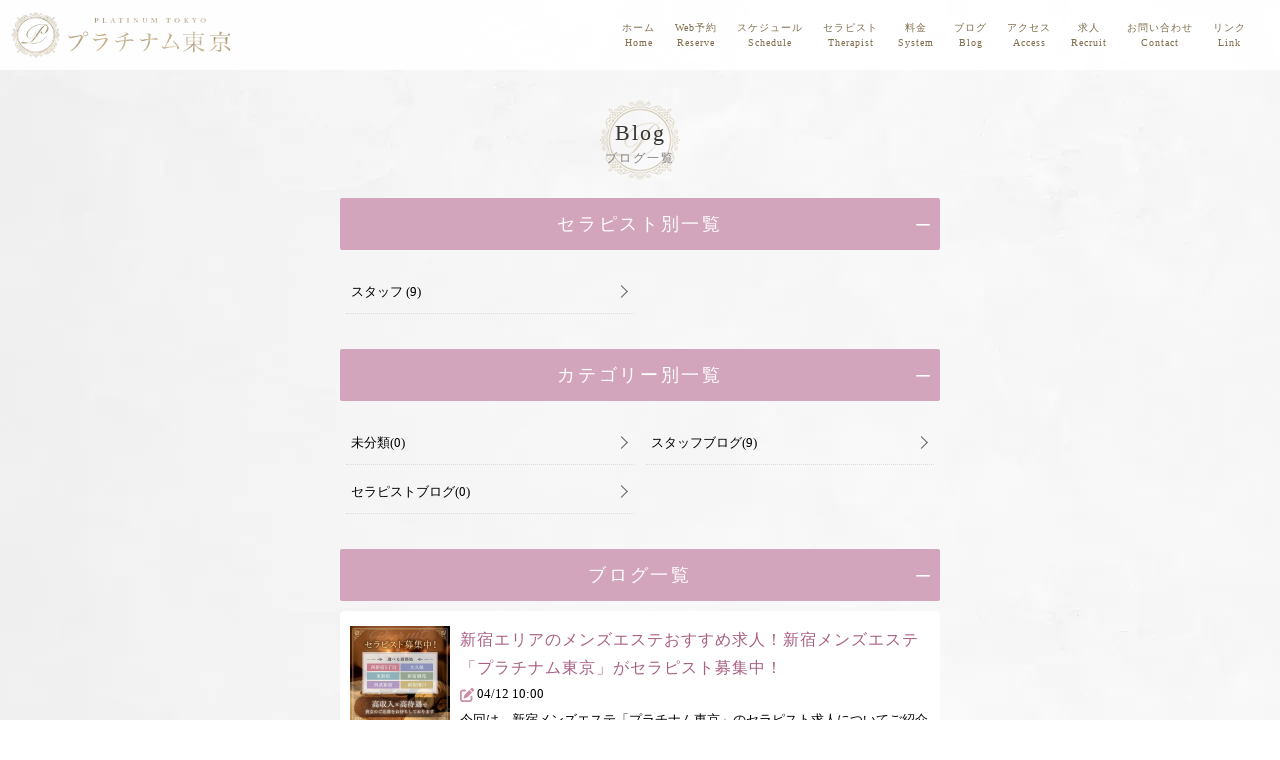

--- FILE ---
content_type: text/html
request_url: https://esthe-platinum.tokyo/blog_list/p/2
body_size: 4870
content:
<!DOCTYPE html>
<html lang="ja" prefix="og: http://ogp.me/ns#">
<head>
    <!-- Google tag (gtag.js) -->
<script async src="https://www.googletagmanager.com/gtag/js?id=G-YRR5J4E9R8"></script>
<script>
  window.dataLayer = window.dataLayer || [];
  function gtag(){dataLayer.push(arguments);}
  gtag('js', new Date());

  gtag('config', 'G-YRR5J4E9R8');
</script>

<meta charset="utf-8">
<title>ブログ｜新宿メンズエステ「プラチナム東京」</title>
<meta property="og:site_name" content="新宿メンズエステ「プラチナム東京」">
<meta http-equiv="X-UA-Compatible" content="IE=edge,chrome=1">
<meta name="description" content="新宿メンズエステ「プラチナム東京」のブログページです。セラピストやスタッフによるブログをこちらからご覧頂けます。">
<meta name="keywords" content="新宿メンズエステ,新宿メンエス,プラチナム東京,メンズエステ,メンエス,リラクゼーション,マッサージ">
<!-- <meta name="viewport" content="width=device-width, initial-scale=1, user-scalable=no"> -->
<meta name="viewport" content="width=device-width, initial-scale=1, maximum-scale=5">
<meta name="referrer" content="unsafe-url">

<!-- <link href="https://use.fontawesome.com/releases/v5.6.1/css/all.css" rel="stylesheet"> -->

<link rel="shortcut icon" href="https://esthe-platinum.tokyo/images/favicon.ico">
<link rel="apple-touch-icon" href="https://esthe-platinum.tokyo/images/apple-touch-icon.png">

<!-- <link rel="stylesheet" href="https://use.typekit.net/kmm1mkj.css"> --><!-- Webfont -->
<!-- <link rel="stylesheet" href="https://maxcdn.bootstrapcdn.com/font-awesome/4.7.0/css/font-awesome.min.css"> -->
<link rel="stylesheet" href="https://esthe-platinum.tokyo/css/drawer.min.css" media="print" onload="this.media='all'">

<!-- blog_detail.html以外のファイル適用（読み込み時間向上のため） -->
<!-- <link rel="stylesheet" href="https://esthe-platinum.tokyo/css/flexslider.css"> -->
<link rel="stylesheet" href="https://esthe-platinum.tokyo/css/jquery-ui.css" media="print" onload="this.media='all'"><!-- 日付ピッカー -->
<link rel="stylesheet" href="https://esthe-platinum.tokyo/css/swiper.min.css" media="print" onload="this.media='all'">
<!-- //blog_detail.html以外のファイル適用（読み込み時間向上のため） -->


<link rel="stylesheet" href="https://esthe-platinum.tokyo/css/style.css?1767685051">


<!-- 構造化データ -->
<script type="application/ld+json">
{
  "@context": "http://schema.org",
  "@type": "WebSite",
  "inLanguage": "jp",
  "publisher": {
    "@type": "Organization",
    "name": "新宿メンズエステ「プラチナム東京」",
    "logo": {
      "@type": "ImageObject",
      "url": "https://esthe-platinum.tokyo/images/logo_header.png"
    }
  },
  "headline": "新宿メンズエステ「プラチナム東京」",
  "description": "新宿メンズエステ「プラチナム東京」のブログページです。セラピストやスタッフによるブログをこちらからご覧頂けます。",
  "copyrightYear": "2021-2026",
  "url": "https://esthe-platinum.tokyo"
}
</script>

<!-- //構造化データ -->
<!-- jsファイルは、frame.html -->

</head>
<body id="top" class="drawer drawer--right">
    <div id="allDocument">
        <!-- SP用フッターボタン -->
<div class="footer_nav sp">
	<ul>
		<li class="tel">
			<a href="tel:090-3440-1196">
				<span>電話</span>
			</a>
		</li>
		<li class="today">
			<a href="https://r.caskan.jp/platinumtokyo" target="_blank">
				<span>Web予約</span>
			</a>
		</li>
		<li class="line">
			<a href="https://lin.ee/SsLVIBr" target="_blank">
				<span>LINE予約</span>
			</a>
		</li>
	</ul>
</div>
<!-- SP用ボタン -->
<header>
	<div id="header_area">
		<div class="inner">
			<!-- ロゴ-->
			<h1>
				<a href="https://esthe-platinum.tokyo/index/">
					<p>
						<picture>
						  <!-- WebP -->
						  <source srcset="https://esthe-platinum.tokyo/images/logo_header.webp 1x, https://esthe-platinum.tokyo/images/logo_header@2x.webp 2x" type="image/webp">
						  <!-- PNG fallback -->
						  <source srcset="https://esthe-platinum.tokyo/images/logo_header.png 1x, https://esthe-platinum.tokyo/images/logo_header@2x.png 2x" type="image/png">
						  <img src="https://esthe-platinum.tokyo/images/logo_header.png" srcset="https://esthe-platinum.tokyo/images/logo_header.png 1x, https://esthe-platinum.tokyo/images/logo_header@2x.png 2x" width="220" height="49" alt="ブログ｜新宿メンズエステ「プラチナム東京」" fetchpriority="high">
						</picture>
						<!-- <img src="https://esthe-platinum.tokyo/images/logo_header.png?ver=2" class="" alt="ブログ｜新宿メンズエステ「プラチナム東京」" width="220" height="49" > -->
						<span style="display: none; position: absolute;">ブログ｜新宿メンズエステ「プラチナム東京」</span>
					</p>
				</a>
			</h1>
			<!-- ロゴ-->
			<div class="info_area">
				<nav>
					<ul class="nav_inner">
						<li><a href="https://esthe-platinum.tokyo/">ホーム</a></li>
						<li><a href="https://r.caskan.jp/platinumtokyo" target="_blank">Web予約</a></li>
						<li><a href="https://esthe-platinum.tokyo/schedule/">スケジュール</a></li>
						<li><a href="https://esthe-platinum.tokyo/staff/">セラピスト</a></li>
						<li><a href="https://esthe-platinum.tokyo/system/">料金</a></li>
						<li><a href="https://esthe-platinum.tokyo/blog_list/">ブログ</a></li>
						<li><a href="https://esthe-platinum.tokyo/access/">アクセス</a></li>
						<li><a href="https://esthe-platinum.tokyo/recruit/">求人</a></li>
						<li><a href="https://esthe-platinum.tokyo/contact/">お問い合わせ</a></li>
						<li><a href="https://esthe-platinum.tokyo/link/">リンク</a></li>
					</ul>
				</nav>
			</div>
		</div>
	</div>
	<!-- ドロワー -->
	<div id="drawer">
		<button type="button" class="drawer-toggle drawer-hamburger">
			<p>
				<span class="sr-only">toggle navigation</span>
				<span class="drawer-hamburger-icon"></span>
				<span class="drawer-txt">MENU</span>
			</p>
		</button>

		<div class="drawer-nav">
			<picture>
			  <!-- WebP -->
			  <source srcset="https://esthe-platinum.tokyo/images/logo_header.webp 1x, https://esthe-platinum.tokyo/images/logo_header@2x.webp 2x" type="image/webp">
			  <!-- PNG fallback -->
			  <source srcset="https://esthe-platinum.tokyo/images/logo_header.png 1x, https://esthe-platinum.tokyo/images/logo_header@2x.png 2x" type="image/png">
			  <img src="https://esthe-platinum.tokyo/images/logo_header.png" srcset="https://esthe-platinum.tokyo/images/logo_header.png 1x, https://esthe-platinum.tokyo/images/logo_header@2x.png 2x" width="220" height="49" alt="新宿メンズエステ「プラチナム東京」" class="logo" loading="lazy">
			</picture>
			<!-- <img loading="lazy" src="https://esthe-platinum.tokyo/images/logo_header.png" data-src="https://esthe-platinum.tokyo/images/logo_header.png" class="ls-is-cached logo lazyloaded" width="440" height="97" alt="新宿メンズエステ「プラチナム東京」"> -->

			<ul class="drawer-menu">
				<li><a href="https://esthe-platinum.tokyo/" id="gnav_01">ホーム</a></li>
				<li><a href="https://esthe-platinum.tokyo/schedule/" id="gnav_02">スケジュール</a></li>
				<li><a href="https://esthe-platinum.tokyo/staff/" id="gnav_03">セラピスト</a></li>
				<!-- {*
				<li><a href="https://esthe-platinum.tokyo/ranking/" id="gnav_04">ランキング</a></li>
				*} -->
				<li><a href="https://esthe-platinum.tokyo/system/" id="gnav_05">料金</a></li>
				<li><a href="https://esthe-platinum.tokyo/access/" id="gnav_07">アクセス</a></li>
				<li><a href="https://esthe-platinum.tokyo/recruit/" id="gnav_08">求人</a></li>
				<li><a href="https://esthe-platinum.tokyo/contact/" id="gnav_09">お問い合わせ</a></li>
				<li><a href="https://esthe-platinum.tokyo/link/" id="gnav_10">リンク</a></li>
			</ul>

			<div class="nav_box mb_20">
				<ul class="nav_icon_box">
					<li class="nav_icon_twitter">
						<a href="https://twitter.com/platinum_info_" class="blank" target="_blank" rel="noopener">旧：Twitter</a>
					</li>
					<li class="nav_icon_reserve">
						<a href="https://r.caskan.jp/platinumtokyo" target="_blank">Web予約</a>
					</li>
					<li class="nav_icon_credit">
						<a href="https://esthe-platinum.tokyo/system.php#section_credit">Credit</a>
					</li>
					<li class="nav_icon_line">
						<a href="https://lin.ee/SsLVIBr" target="_blank">LINE</a>
					</li>
					<li class="nav_icon_blog">
						<a href="https://esthe-platinum.tokyo/blog_list/" target="_blank">Blog</a>
					</li>
				</ul>
			</div>

			<div class="info_box">
				<p>Tel&nbsp;:&nbsp;<a href="tel:090-3440-1196">090-3440-1196</a></p>
				<p>Open&nbsp;:&nbsp;10:00〜翌5:00</p>
			</div>

		</div>
	</div>
	<!-- ドロワー -->
</header>
        <!-- event -->
                                    <div class="frame_outer_02">
                                        <div class="main_outer">
                        <main>
                            

<section id="contents_blog" class="blog_page">

    <h2>
        Blog<br><span>ブログ一覧</span>
    </h2>
    
        <div class="blog_inner">
                <div class="blog_staffbox">
            <div class="ac_title">
                <h3 class="blog_content_title">
                    セラピスト別一覧
                </h3>
            </div>
            <div class="ac_box">
                <ul class="blog_harf_list">
                                        <li>
                        <a href="https://esthe-platinum.tokyo/blog_list/staff/149" class="link_act_01">
                            <span>スタッフ&nbsp;(9)</span>
                        </a>
                    </li>
                                    </ul>
            </div>
        </div>
            
                        <div class="blog_categorybox">
            <div class="ac_title">
                <h3 class="blog_content_title">
                    カテゴリー別一覧
                </h3>
            </div>
            <div class="ac_box">
                <ul class="blog_harf_list">
                                            <li >
                        <a href="https://esthe-platinum.tokyo/blog_list/category/0" class="link_act_01">
                            <span>未分類(0)</span>
                        </a>
                    </li>
                                            <li >
                        <a href="https://esthe-platinum.tokyo/blog_list/category/2" class="link_act_01">
                            <span>スタッフブログ(9)</span>
                        </a>
                    </li>
                                            <li >
                        <a href="https://esthe-platinum.tokyo/blog_list/category/3" class="link_act_01">
                            <span>セラピストブログ(0)</span>
                        </a>
                    </li>
                                    </ul>
            </div>
        </div>
                
        <div class="blog_articlebox">
                  <div class="ac_title">
            <h3 class="blog_content_title">ブログ一覧</h3>
        </div>
                <div class="ac_box">
            <ul>
                                <li>
                    <article>
                                                    <a href="https://esthe-platinum.tokyo/blog_detail/37" class="link_act_01">
                                                   <div class="blog_inbox">
                            <div class="blog_thum">
                                <p class="img">
                                                                        <img src="https://esthe-platinum.tokyo/images_topics2/images/%E3%83%97%E3%83%A9%E3%83%81%E3%83%8A%E3%83%A0%E6%9D%B1%E4%BA%AC%E6%B1%82%E4%BA%BA.jpg" width="100" height="100" alt="新宿エリアのメンズエステおすすめ求人！新宿メンズエステ「プラチナム東京」がセラピスト募集中！の画像">
                                                                    </p>
                            </div>
                            <div class="blog_txt">
                                <h3 class="blog_title">新宿エリアのメンズエステおすすめ求人！新宿メンズエステ「プラチナム東京」がセラピスト募集中！</h3>
                                <p class="day"><img loading="lazy" class="icon_fontawesome_p" src="https://esthe-platinum.tokyo/images/icon_fontawesome_list.svg" alt="icon_fontawesome_list" width="14" height="14">&nbsp;<time datetime="04/12 10:00">04/12 10:00</time></p>
                                <p class="comment">
                                    <div class="txt">

今回は、新宿メンズエステ「プラチナム東京」のセラピスト求人についてご紹介します。
当店は報酬が高く、客層も良いので非常に働きやすい環境です。
実際に働くセラピストの声も紹介していますので、...</div>
                                </p>
                            </div>
                        </div>
                    </a>
                </article>
            </li>
                            <li>
                    <article>
                                                    <a href="https://esthe-platinum.tokyo/blog_detail/features" class="link_act_01">
                                                   <div class="blog_inbox">
                            <div class="blog_thum">
                                <p class="img">
                                                                        <img src="https://esthe-platinum.tokyo/images_topics/images/b51341b0-259d-46ca-9e08-cac1abcf3d1f.jpg" width="100" height="100" alt="新宿メンズエステの特徴を徹底解説の画像">
                                                                    </p>
                            </div>
                            <div class="blog_txt">
                                <h3 class="blog_title">新宿メンズエステの特徴を徹底解説</h3>
                                <p class="day"><img loading="lazy" class="icon_fontawesome_p" src="https://esthe-platinum.tokyo/images/icon_fontawesome_list.svg" alt="icon_fontawesome_list" width="14" height="14">&nbsp;<time datetime="03/23 10:00">03/23 10:00</time></p>
                                <p class="comment">
                                    <div class="txt">

100店舗以上ものメンズエステが軒を連ねる新宿エリア。
激戦区だけあって、メンズエステのレベルはかなり高いことで知られています。
そんな新宿のメンズエステにはどのような特徴があるのでしょう...</div>
                                </p>
                            </div>
                        </div>
                    </a>
                </article>
            </li>
                            <li>
                    <article>
                                                    <a href="https://esthe-platinum.tokyo/blog_detail/market-price" class="link_act_01">
                                                   <div class="blog_inbox">
                            <div class="blog_thum">
                                <p class="img">
                                                                        <img src="https://esthe-platinum.tokyo/images_topics/images/c1551aad-f86d-4684-8ac6-8c649f53c852.jpg" width="100" height="100" alt="新宿エリアのメンズエステの料金は？の画像">
                                                                    </p>
                            </div>
                            <div class="blog_txt">
                                <h3 class="blog_title">新宿エリアのメンズエステの料金は？</h3>
                                <p class="day"><img loading="lazy" class="icon_fontawesome_p" src="https://esthe-platinum.tokyo/images/icon_fontawesome_list.svg" alt="icon_fontawesome_list" width="14" height="14">&nbsp;<time datetime="03/16 10:00">03/16 10:00</time></p>
                                <p class="comment">
                                    <div class="txt">&nbsp;&nbsp;
新宿エリアのメンズエステは100店舗以上あり、かなりの激戦区です。
そんな新宿エリアのメンズエステの料金相場はどのくらいなのでしょうか？
今回は、新宿メンズエステの料金...</div>
                                </p>
                            </div>
                        </div>
                    </a>
                </article>
            </li>
                            <li>
                    <article>
                                                    <a href="https://esthe-platinum.tokyo/blog_detail/charm" class="link_act_01">
                                                   <div class="blog_inbox">
                            <div class="blog_thum">
                                <p class="img">
                                                                        <img src="https://esthe-platinum.tokyo/images_topics/images/5bb0c9d8-1b02-4d7f-a890-43a3bfaa016f.jpg" width="100" height="100" alt="新宿メンズエステ「プラチナム東京」の魅力を徹底解説の画像">
                                                                    </p>
                            </div>
                            <div class="blog_txt">
                                <h3 class="blog_title">新宿メンズエステ「プラチナム東京」の魅力を徹底解説</h3>
                                <p class="day"><img loading="lazy" class="icon_fontawesome_p" src="https://esthe-platinum.tokyo/images/icon_fontawesome_list.svg" alt="icon_fontawesome_list" width="14" height="14">&nbsp;<time datetime="03/14 10:00">03/14 10:00</time></p>
                                <p class="comment">
                                    <div class="txt">

新宿エリアを中心に8ルームを展開するメンズエステ「プラチナム東京」。
採用率10％未満の厳選された日本人女性セラピストが在籍しています。
本格的な技術や豊富な衣装チェンジも人気の理由です。...</div>
                                </p>
                            </div>
                        </div>
                    </a>
                </article>
            </li>
                    </ul>

        <ul class="btn_blog">
                        <li>
                <a href="/blog_list/p/1"><img loading="lazy" class="icon_fontawesome" src="https://esthe-platinum.tokyo/images/icon_fontawesome_right.svg" alt="icon_fontawesome_right" width="4" height="10" style="transform: scaleX(-1);">&emsp;BACK</a>
            </li>
            
            
                    </ul>
    </div>
</div>
</div>
</section>


                            <footer>
    
        <div class="breadcrumb">
  <ol itemscope itemtype="https://schema.org/BreadcrumbList">
            <li itemprop="itemListElement" itemscope itemtype="https://schema.org/ListItem">
      <a href="https://esthe-platinum.tokyo/" itemprop="item">
        <span itemprop="name">
          ホーム
        </span>
      </a>
      <meta itemprop="position" content="1" />
    </li>
                <li itemprop="itemListElement" itemscope itemtype="https://schema.org/ListItem">
      <span itemprop="name">
        ブログ
      </span>
      <meta itemprop="position" content="2" />
    </li>
          </ol>
</div>
	



    <div class="footer-inner">


        <!-- フッターメニュー -->
        <ul class="footer_menu">
            <li><a href="https://esthe-platinum.tokyo" class="link_act_01">ホーム</a></li>
            <li><a href="https://r.caskan.jp/platinumtokyo" target="_blank" class="link_act_01">Web予約</a></li>
            <li><a href="https://esthe-platinum.tokyo/schedule/" class="link_act_01">スケジュール</a></li>
            <li><a href="https://esthe-platinum.tokyo/staff/" class="link_act_01">セラピスト</a></li>
            <li><a href="https://esthe-platinum.tokyo/system/" class="link_act_01">料金</a></li>
            <li><a href="https://esthe-platinum.tokyo/blog_list/" class="link_act_01">ブログ</a></li>
            <li><a href="https://esthe-platinum.tokyo/access/" class="link_act_01">アクセス</a></li>
            <li><a href="https://esthe-platinum.tokyo/recruit/" class="link_act_01">求人</a></li>
            <li><a href="https://esthe-platinum.tokyo/contact/" class="link_act_01">お問い合わせ</a></li>
            <li><a href="https://esthe-platinum.tokyo/link/" class="link_act_01">リンク</a></li>
        </ul>

        <!-- ロゴ -->
        <div class="footer_logo">
            <ul>
                <li><img loading="lazy" src="https://esthe-platinum.tokyo/images/logo_mark.png" width="160" height="160" alt="ブログ｜新宿メンズエステ「プラチナム東京」" class="logo_mark"></li>
                <li><img loading="lazy" src="https://esthe-platinum.tokyo/images/logo_txt.png" width="380" height="86" alt="ブログ｜新宿メンズエステ「プラチナム東京」" class="logo_txt"></li>
            </ul>
            <p>Tel&nbsp;:&nbsp;<a href="tel:090-3440-1196">090-3440-1196</a></p>
            <p>Open&nbsp;:&nbsp;10:00〜翌5:00</p>
        </div>


		

            <div class="footer-bottom">
                <div class="footer-bottom-inner">
                    <!-- コピーライト -->
                    <p class="copyright">
                        ©&nbsp;
                        <script type="text/javascript">
                            $y=2021;$ny=new Date().getFullYear();
                            document.write($ny>$y?$y+'-'+$ny: $y);
                        </script>
                        &nbsp;新宿メンズエステ「プラチナム東京」
                    </p>
                    
                </div>
            </div>

        </div>
    </footer>
                        </main>
                    </div>
                </div>
            </div>

        </body>

        <script defer src="https://esthe-platinum.tokyo/js/jquery-1.11.2.min.js"></script><!-- jQuery -->
        <script defer src="https://esthe-platinum.tokyo/js/page-scroller.js"></script>
        <script defer src="https://esthe-platinum.tokyo/js/jquery.inview.js"></script>
        <script defer src="https://esthe-platinum.tokyo/js/drawer.min.js"></script>
        <script defer src="https://esthe-platinum.tokyo/js/iscroll.min.js"></script>

        <!-- blog_detail.html以外のファイル適用（読み込み時間向上のため） -->
                <script defer src="https://esthe-platinum.tokyo/js/jquery-ui.js"></script>
        <script defer src="https://esthe-platinum.tokyo/js/swiper.min.js"></script>
        <script defer src="https://esthe-platinum.tokyo/js/slick.min.js"></script>
                <!-- //blog_detail.html以外のファイル適用（読み込み時間向上のため） -->

        <script defer src="https://esthe-platinum.tokyo/js/my.js?1752219561"></script>

        <script>
            // スケジュール - 選択した日付のスタイルを変更する
            $(function(){
                $(".schedule_nav li.days a").eq().addClass('current');
            });
        </script>

        
        </html>


--- FILE ---
content_type: text/css
request_url: https://esthe-platinum.tokyo/css/style.css?1767685051
body_size: 24364
content:
@charset "utf-8";
html, body, div, span, object, iframe, h1, h2, h3, h4, h5, h6, p, blockquote, pre, abbr, address, cite, code, del, dfn, em, img, ins, kbd, q, samp, small, strong, sub, sup, var, b, i, dl, dt, dd, ol, ul, li, fieldset, form, label, legend, caption, tfoot, thead, article, aside, canvas, details, figcaption, figure, footer, header, hgroup, menu, nav, section, summary, time, mark, audio, video {
    font-size: 100%;
    margin: 0;
    padding: 0px;
    outline: 0;
    border: 0;
    vertical-align: baseline;
}
table,tbody,tr, th, td{
    font-size: 100%;
    margin: 0;
    padding: 0px;
    outline: 0;
    vertical-align: baseline;
}
/* iOSでのデフォルトスタイルをリセット */
input[type="submit"],
input[type="button"] {
    border-radius: 0;
    -webkit-box-sizing: content-box;
    -webkit-appearance: button;
    appearance: button;
    border: none;
    box-sizing: border-box;
    cursor: pointer;
}
input[type="submit"]::-webkit-search-decoration,
input[type="button"]::-webkit-search-decoration {
    display: none;
}
input[type="submit"]::focus,
input[type="button"]::focus {
    outline-offset: -2px;
}
/*paddingによる幅を無くします*/
*{ box-sizing:border-box; }
html{ overflow-x: hidden; }

body {/* 変更 */
    font-family: Times New Roman, '游明朝', 'Noto Serif JP', YuMincho, 'Hiragino Mincho ProN W3', 'ヒラギノ明朝 ProN W3', 'Hiragino Mincho ProN', 'HG明朝E', 'ＭＳ Ｐ明朝', 'ＭＳ 明朝', serif;
    line-height: 1.8;
    -webkit-text-size-adjust: 100%;
    -moz-text-size-adjust: 100%;
    overflow: hidden;
    color: #4a3a2d;/* 変更 */
    font-size: 13px;/* 変更 */
    width: 100%;/* 変更 */
    font-weight: 500;
}
article, aside, details, figcaption, figure, footer, header, hgroup, menu, nav, section, main {
    display: block;
}
h1, h2, h3, h4, h5, h6, strong, th { font-weight: normal; }
ol, ul, li { list-style: none; }
blockquote, q { quotes: none; }
blockquote:before, blockquote:after, q:before, q:after {
    content: "";
    content: none;
}
a {
    padding: 0;
    margin: 0;
    font-size: 100%;
    vertical-align: baseline;
    background: transparent;
    color: #000;
    text-decoration: none;
}
p {
    /*android版クローム　フォントサイズが大きくなる不具合対策*/
    max-height: 999999px;
}
ins {
    background-color: #ff9;/* 変更 */
    color: #000;/* 変更 */
    text-decoration: none;
}
mark {
    background-color: #ff9;/* 変更 */
    color: #000;/* 変更 */
    font-style: italic;
    font-weight: bold;
}
del { text-decoration: line-through; }
abbr[title], dfn[title] {
    border-bottom: 1px dotted;
    cursor: help;
}
/* table {
    border-collapse: collapse;
    border-spacing: 0;
} */
hr {
    display: block;
    height: 1px;
    border: 0;
    border-top: 1px solid #cccccc;
    margin: 1em 0;
    padding: 0;
}
img { vertical-align: middle; }

/* form */
input, select { vertical-align: middle; }

/*button,input等のフォームスタイルを除去*/
.form_reset{ -webkit-appearance: none; }

/* float解除 */
header:after, footer:after, section:after, article:after, aside:after, main:after, div:after, dl:after, ul:after, ol:after, li:after {
    display: block;
    clear: both;
    height: 0;
    content: "";
}

/****************************************
common (共通スタイル)
****************************************/
body {
    background: #fff;
    text-align: center;
    min-height: 800px;
    background: url(../images/bg_pt01.webp);
}

/*ページ全体ふわっと表示*/
body { animation: fadeIn 1.5s ease 0s 1 normal; }
@keyframes fadeIn {
    0% {opacity: 0}
    100% {opacity: 1}
}
@-webkit-keyframes fadeIn {
    0% {opacity: 0}
    100% {opacity: 1}
}

.btn_img{ width: 100%; }
h2 {
    height: 88px;
    margin-bottom: 40px;
    padding-top: 22px;
    color: #353535;
    line-height: 1;
    letter-spacing: 2px;
    font-family: adobe-garamond-pro, serif;
}
h2::before {
    margin-bottom: 4px;
    font-size: 32px;
    font-weight: 400;
    display: block;
}
h3{
    font-size: 18px;
    text-align: left;
    color: #3b2e23;
    width: 100%;
    padding: 4px 15px;
    margin: 0 auto 10px;
    letter-spacing: 0.15em;
}
.title_img{
    max-width: 740px;
    width: 100%;
}
.title_img2{
    max-width: 480px;
    width: 100%;
}

.icon_fontawesome{
    filter: brightness(0) saturate(100%) invert(100%) sepia(0%) saturate(234%) hue-rotate(167deg) brightness(118%) contrast(100%);
}
.icon_fontawesome_p{
    filter: brightness(0) saturate(100%) invert(88%) sepia(95%) saturate(1820%) hue-rotate(283deg) brightness(85%) contrast(86%);
}
.icon_fontawesome_b{
    filter: brightness(0) saturate(100%) invert(14%) sepia(22%) saturate(820%) hue-rotate(346deg) brightness(100%) contrast(88%);
}
.icon_fontawesome_r{
    filter: brightness(0) saturate(100%) invert(46%) sepia(21%) saturate(1097%) hue-rotate(277deg) brightness(90%) contrast(81%);
}
.credit .icon_fontawesome_b{
    margin: 0 0 4px 0;
}
@media screen and (max-width: 480px){
    .credit .icon_fontawesome_b{
        width: 8px;
        height: 8px;
    }
}

/*土曜日・青*/
.atten_01{ color: #1414ce; }
/*日曜日・赤*/
.atten_02{ color: #ef5151; }
.atten_size {
    font-size: 0.75em;
    font-weight: bold;
    color: #edcca8;
}
.atten_b { font-weight: bold; }
.atten_lg { font-size: 1.25em; }
.atten_s { font-size: 0.75em; }

/* マージン */
.mb_5 { margin-bottom: 8px; }
.mb_10 { margin-bottom: 10px; }
.mb_20 { margin-bottom: 20px; }
.mb_30 { margin-bottom: 30px; }
.mb_40 { margin-bottom: 40px; }
.mt_10 { margin-top: 10px; }
.mt_20 { margin-top: 20px; }
.mt_30 { margin-top: 30px; }

/* センタリング */
.center { text-align: center; }
.left { text-align: left; }
.right { text-align: right; }

/*文字サイズ*/
.fs_9{ font-size: 9px; }
.fs_10{ font-size: 10px; }
.fs_12{ font-size: 12px; }
.fs_16{ font-size: 16px; }

.width_690{ max-width: 690px; }
.btn_01 a {
    width: 60px;
    border: 1px solid #fff;
    display: inline-block;
    font-size: 12px;
    color: #fff;
}

/* ふわっと薄くします */
.link_act_01 {
    opacity: 1;
    transition: 0.3s ease-in-out;
}
.link_act_01:hover {
    opacity: 0.7;
    filter: alpha(opacity=80);
}

/*回転*/
.link_act_02 { transition: transform 0.7s ease-in-out; }
.link_act_02:hover { transform: rotate(360deg); }

/*拡大させます*/
.link_act_03 {
    transform: scale(1);
    transition: all 0.3s;
}
.link_act_03:hover { transform: scale(1.1); }

/*--------------
共通ベース
--------------*/
.inner {
    max-width: 1920px;
    width: 100%;
    height: 100%;
}
.title {
    /* font-size: 0; */
    height: 100%;
    margin-bottom: 2.5%;
    overflow: hidden;
    font-size: 24px;
    letter-spacing: 12px;
    text-shadow:
        #4a3a2d 1px 1px 10px, #4a3a2d -1px 1px 10px,
        #4a3a2d 1px -1px 10px, #4a3a2d -1px -1px 10px;
}
h3.menu_title_01 {
    background: linear-gradient(90deg, rgba(226,218,195,1) 0%, rgba(241,236,233,1) 50%, rgba(226,218,195,1) 100%);
    padding: 4px 0;
    text-align: center;
    width: 96%;
}
h3.menu_title_01 p {
    font-size: 1.2rem;
    color: #827d80;
    padding: 8px 12px;
    border-top: 1px solid #fff;
    border-bottom: 1px solid #fff;
    line-height: normal;
}

/*下層ページ*/
.other_page_title {
    right: 0;
    z-index: 999;
    position: absolute;
    top: 176px;
    left: 0;
    max-height: 200px;
}

#contents_cast,
#contents_profile,
#contents_schedule,
#contents_system,
#contents_recruit,
#contents_entry,
#contents_access,
#contents_contact,
#contents_link,
#section_top_ranking_01,
#contents_topics,
#contents_blog,
#contents_blog_detail {
    position: relative;
    min-height: 800px;
    margin-top: 100px;
}

/*outer*/
.frame_outer{
    overflow: hidden;
    z-index: 90000;
    position: relative;
}
.frame_outer_02{
    position: relative;
}
.frame_outer_02 .inner{
    max-width: 1080px;
    margin: auto;
    margin-top: 3%;
    margin-bottom: 3%;
}
.main_outer{ transition:0.3s ease-in-out; }

/*TOP以外*/
.page_top_outer{
    position: relative;
    margin-bottom: 30px;
}
.page_top{
    padding: 0;
    transition: .3s ease-in-out;
    text-align: center;
    max-height: 400px;
    overflow: hidden;
    position: relative;
    width: 100%;
    z-index: 1;
    left: 0;
}
.page_top img{
    margin: 0 auto;
    width: 100%;
    min-width: 600px;
}
.other_page{
    z-index: 999;
    position: relative;
    padding-top: 0px;
}
.inner.inner_style #reserve{ color: #fff; }

/* 小見出し */

/*プロフィール*/
.subtitle {
    width: 100%;
    position: relative;
    margin-bottom: 10px;
    color: #6c625a;
    font-size: 1.2rem;
    letter-spacing: 0.15em;
    padding: 2px 10px 2px 15px;
}
.subtitle:before{
    position: absolute;
    left: 0;
    top: 0;
    content: "";
    width: 3px;
    height: 100%;
    background-color: #e2dac3;
}
.subtitle span{ font-size: 20px; }

.subtitle_02{
    width: 80%;
    margin: 0 auto 10px;
    padding: 10px;
    padding-left: 10px;
    font-size: 16px;
    border-bottom: 1px solid #fff;
    letter-spacing: 0.15em;
    color: #000000;
    text-align: center;
    line-height: 30px;
}
.subtitle_02 i{ color: #ff4e00; }

/*リクルート*/
.subtitle_03{
    max-width: 690px;
    margin: 0 auto 0;
    line-height: 0.8em;
    font-size: 20px;
    text-align: center;
    letter-spacing: 0.3em;
    padding: 20px 0 10px;
    color: #fff;
    font-family: "Times New Roman" , "游明朝" , "Yu Mincho" , "游明朝体" , "YuMincho" , "ヒラギノ明朝 Pro W3" , "Hiragino Mincho Pro" , "HiraMinProN-W3" , "HGS明朝E" , "ＭＳ Ｐ明朝" , "MS PMincho" , serif;
    background: #6c625a;
}
.subtitle_03 span{
    font-size: 12px;
    letter-spacing: 0.1em;
}
.subtitle_03 i{ color: #ff4e00; }

/*プロフ*/
.subtitle_04 {
    position: relative;
    text-align: center;
    margin-bottom: 10px;
}
.subtitle_04 span {
    letter-spacing: 0.2em;
    position: relative;
    z-index: 2;
    display: inline-block;
    margin: 0 2.5em;
    padding: 0 1em;
    background-color: #fff;
    text-align: left;
    color: #685e56;
    font-size: 17px;
}
.subtitle_04::before {
    position: absolute;
    top: 50%;
    z-index: 1;
    content: '';
    display: block;
    width: 100%;
    height: 1px;
    background-color: #D2CAC5;
}

/*料金　注意事項*/
.subtitle_05{
    color: #685e56;
    letter-spacing: 0.2em;
    padding: 5px 0;
    line-height: 1.5;
    text-align: center;
    border: solid 1px #d2cac3;
    margin-bottom: 20px;
}

/* テーブル 1 */
/* table_01 */
.table_01 {
	width: 100%;
	padding: 20px;
	background: #fff;
	border: 1px solid #9a8972;
	text-align: left;
}
.table_01 th,
.table_01 td {
	width: 100%;
	padding: 15px;
	border-bottom: 1px solid #b8a790;
	display: block;
}
.table_01 th {
	background: #b8a790;;
	color: #fff;
    line-height: normal;
}
.table_01 th:before {
    position: absolute;
    margin-right: 5px;
    content: url(../images/icon_fontawesome_down.svg);
    width: 8px;
    height: 13px;
    filter: brightness(0) saturate(100%) invert(100%) sepia(0%) saturate(234%) hue-rotate(167deg) brightness(118%) contrast(100%);
	/*font-family: "Font Awesome 5 Free";
	content: '\f0d7';
	font-weight: 900;*/
}
.table_01 tr:last-child td {
	border-bottom: 0;
}
.table_01 a { color: #cc83a1; }
.table_01 a.tel {
	margin-bottom: 10px;
	padding: 10px;
	background: #b7a782;
	border-radius: 2px;
	font-size: 1.6rem;
	text-align: center;
	line-height: 1.2;
	color: #fff;
	display: block;
}
.table_01 a.mail {
	margin-bottom: 10px;
	padding: 10px;
	background: #b07493;
	border-radius: 2px;
	font-size: 1.6rem;
	text-align: center;
	line-height: 1.2;
	color: #fff;
	display: block;
}
.table_01 a.line {
	margin-bottom: 10px;
	padding: 10px;
	background: #09b534;
	border-radius: 2px;
	font-size: 1.6rem;
	text-align: center;
	line-height: 1.2;
	color: #fff;
	display: block;
}
.table_01 a span {
	font-size: 1.2rem;
	letter-spacing: .4rem;
	display: block;
}
.table_01 a i { margin-right: 3px; }

/* atten_txt */
.table_01 .atten_txt {
	color: #b07493;
	font-size: 1.2rem;
}

/* テーブル 2 プロフスケジュール*/
.table_02 {
    width: 100%;
    border-spacing: 0;
    text-align: left;
    table-layout: fixed;
    font-size: 14px;
}
.table_02 th, .table_02 td {
    padding: 10px;
    border: 1px solid #ded6d1;
}
.table_02 th {
    vertical-align: top;
    font-size: 13px;
    text-align: center;
    color: #685e56;
    background-color: #f1ece9;
}
.table_02 td {
    text-align: center;
    color: #1f1f1f;
}
.table_02 .shop { padding: initial; }
.table_02 .shop ul {
    display: flex;
    flex-direction: column;
}
.table_02 .shop .list_time { padding-top: 4px; }
.table_02 .shop img{ width: 100%; }

/* テーブル 3 リンク*/
.table_03 {
    max-width: 768px;
    width: 100%;
    border-spacing: 0;
    text-align: left;
    margin: 0 auto;
}
.table_03 dt, .table_03 dd { vertical-align: top; }
.table_03 dt {
    padding: 4px 15px;
    letter-spacing: 4px;
    font-size: 18px;
    color: #000;
    border-bottom: 1px dotted #000;
}
.table_03 dd {
    margin-bottom: 10px;
    padding: 30px 20px;
    font-size: 16px;
}

/* テキストボックス 1 */
.txt_box_01 {
    margin-bottom: 20px;
    color: #000;
    text-align: left;
    background: #fff;
}
.txt_box_01 h2 {
    color: #fff;
    font-size: 16px;
    font-weight: bold;
}
.txt_box_01 p { padding: 5px 10px; }

/* テキストボックス 2 アクセス*/
.txt_box_02 {
    text-align: left;
    color: #685e56;
    padding: 10px 30px;
    border: solid 1px #dad2b5;
    margin: 0 4em 2em;
}

/* テキストボックス 3 リクルート*/
.txt_box_03 {
    width: 100%;
    max-width: 690px;
    margin: 20px auto;
    border-spacing: 0;
    text-align: left;
    padding: 8px 0;
    color: #868277;
    background: rgba(241,236,233,0.3);
    border: 1px solid #f1ece9;
    line-height: 2.5;
}
.txt_box_03 p.comment{ padding: 15px; }

/* テキストボックス 4 システム*/
.txt_box_04 {
    text-align: left;
    color: #685e56;
    padding: 10px 0;
    margin: 2em 0;
    font-size: 12px;
}

/* 女の子のボックス */
.cast_box li .txt_box{
    color: #212728;
    font-size: 11px;
}
.cast_box li .img_box,
.profile_box_left .img_box  {
    overflow: hidden;
    position: relative;
}
.cast_box li .img_box img,
.profile_box_left .img_box img {
    object-fit: cover;
    width: 100%;
    height: 100%;
}
.cast_box li .img_box .frame,
.profile_box_left .img_box .frame {
    position: absolute;
    left: 0;
    width: 100%;
    height: 100%;
    object-fit: cover;
}
.cast_box li .txt_box .time {
    padding: 5px 0 0;
    font-size: 15px;
    color: #ac6b8c;
}
.cast_box li .txt_box .icon { height: 25px; }
.cast_box li .txt_box .size dd {
    font-size: 13px;
    text-align: center;
}
.cast_box li .txt_box .name {
    font-size: 16px;
    padding: 3px 0;
}
.cast_box li .txt_box .name object a img { width: 20px; }
.cast_box li .txt_box .shop_icon { margin-top: auto; }
.cast_box li .txt_box .shop_icon img {
    width: 100%;
    padding-top: 8px;
}
.cast_box li .photo_box_outer{
	width: 100%;
	position: relative;
    border: 1px solid #a59475;
}
.cast_box li .photo_box_outer:before {
	content: "";
	display: block;
	padding-top: 150%;
}
.cast_box li .photo_box_outer .photo_box{
	position: absolute;
	top: 0;
	left: 0;
	bottom: 0;
	right: 0;
}
.cast_box li .swiper-slide{ max-height: 600px; }

/*一言コメント*/
.short_comment{
    display: block;
    text-align: center;
    min-width: 100%;
    width: 100%;
    position: absolute;
    bottom: 0;
    overflow: hidden;
    background-color: rgba(255,255,255,0.8);
    color: #d3a5bc;
}
.short_comment p {
    display: inline-block;
    white-space: nowrap;
    padding: 2px 0 0 300px;
    margin: 0;
    font-family: YuMincho, "Yu Mincho", "Hiragino Mincho ProN", "serif";
    animation-name: marquee;
    animation-timing-function: linear;
    animation-duration: 7s;
    animation-iteration-count: infinite;
}
@keyframes marquee {
    from   { transform: translate(0%);}
    99%,to { transform: translate(-100%);}
}
.cast_box li .img_box .frame, .profile_box_left .img_box .frame{ display: none; }
.profile_box_right .txt_box_03 { padding: 20px 8% 0; }
@media screen and (max-width:480px) {
    .profile_box_right .txt_box_03 {
        padding: 20px 0 0;
    }
}
.short_comment_profile{
    height: auto;
    font-size: 13px;
    font-weight: bold;
    font-family: YuMincho, "Yu Mincho", "Hiragino Mincho ProN", "serif";
    text-align: center;
    padding: 4px 20px 2px;
    color: #fff;
    background: linear-gradient(90deg, rgba(0,0,0,0) 0%, rgba(211,165,188,1) 20%, rgba(211,165,188,1) 80%, rgba(0,0,0,0) 100%);
}

p.icon_blog a{
    display: block;
    background: #d9cdb9;
    box-shadow: 1px 0px 2px #000;
    border-radius: 2rem;
    max-width: 80px;
    margin: 0 auto;
}

section h2 {
    width: 100%;
    margin: 0 auto 10px;
    background-size: 80px;
    background-image: url(../images/img_bgmark.png);
    background-repeat: no-repeat;
    background-position: top center;
    font-size: 22px;
}
section h2 span{
    font-size: 12px;
    color: #827d80;
}

.icon_new img,
.icon_cover img,
.icon_trip img,
.txt_box_03 .icon img{
    width: 48px;
}

.cast_box li .icon_new img:hover,
.cast_box li .icon_cover img:hover,
.cast_box li .icon_trip img:hover{
    transform: none;
}

.cast_box li .icon_new i,
.cast_box li .icon_trip i {
    font-size: 12px;
    position: absolute;
    right: 5px;
    bottom: 5px;
    transform-origin: none;
}
.profile_box_right .name a .icon_blog,
.profile_box_right .name a .icon_twitter,
.profile_box_right .name a .icon_bluesky{
    width: 28px;
    height: 28px;
}
.profile_box_right .check_icon{
    width: 100%;
    margin: auto;
    display: block;
    text-align: center;
}

.profile_box_right .check_icon img{ max-width:140px; }

#section_schedule_today .cast_box li .check_icon img,
.cast_box li .check_icon img{
    display:inline-block;
    width: 47%;
    max-width:120px;
}

.profile_box_left .check_icon{
    width: 115px;
    position: absolute;
    left: 7px;
    bottom: 7px;
}

/* 各ページ上部のテキストボックス */
.pagetext_box {
    width: 90%;
    height: 100%;
    margin: 20px auto 20px;
}

/* リンクボックス */
.list_link_box {
    display: flex;
    flex-wrap: wrap;
    justify-content: center;
    font-size: 11px;
}
.list_link_box li img {
    padding: 0 4px 4px 4px;
    max-width: 200px;
}

/*画像をふわっと表示させる*/
.list{ overflow: hidden; }
.list li{ transition: 1s; }
.list-mv07{
    opacity: 0;
    transform: translate(0,60px);
}
.mv07{
    opacity: 1.0;
    transform: translate(0,0);
}

/*--------------------------------------
ヘッダー
--------------------------------------*/
header {
    width: 100%;
    top: 0;
    left: 0;
    transition:0.3s ease-in-out;
    z-index:99999;
    position:fixed;
    background-color: rgba(255,255,255,0.9);
}
header .inner {
    display: flex;
    align-items: center;
}
header h1 {
    float: left;
    padding: 0 10px;
}
header h1 img{
    max-width: 220px;
    width: 100%;
    height: auto;
}
header #header_area{
    z-index: 3000;
    height: 70px;
    position: relative;
}
#section_top #tel_open {
    position: absolute;
    bottom: 0;
    z-index: 2;
    width: 100%;
}

/*ドロワー*/
#drawer { display: none; }

/* 電話番号&営業時間 */
.info_box li{ display: inline-block; }
.info_01{ color: #ababab; }
.info_box li:after {
    content: "　|　";
    display: inline;
    color: #8f7931;
}
.info_box li:last-child:after { display: none; }

/*--------------------------------------
グローバルナビ
--------------------------------------*/
nav ul {
    list-style: none;
    position: absolute;
    right: 2%;
    bottom: 25%;
}
nav ul li {
    display: inline-block;
    border-right: dotted 1px #fff;
    padding: 0 18px;
}
nav ul li:last-child{ border-right: none; }
nav ul li a {
    font-size: 14px;
    display: inline-block;
    letter-spacing: 1px;
    color: #7f6d4d;
    line-height: 1.1
}
nav ul li a::after {
    margin-top: 4px;
    font-size: 10px;
    display: block;
}
nav ul li:nth-child(1) a::after { content: "Home"; }
nav ul li:nth-child(2) a::after { content: "Reserve"; }
nav ul li:nth-child(3) a::after { content: "Schedule"; }
nav ul li:nth-child(4) a::after { content: "Therapist"; }
/* nav ul li:nth-child(5) a::after { content: "Ranking"; } */
nav ul li:nth-child(5) a::after { content: "System"; }
nav ul li:nth-child(6) a::after { content: "Blog"; }
nav ul li:nth-child(7) a::after { content: "Access"; }
nav ul li:nth-child(8) a::after { content: "Recruit"; }
nav ul li:nth-child(9) a::after { content: "Contact"; }
nav ul li:nth-child(10) a::after { content: "Link"; }
/* nav ul li:nth-child(8) a::after { content: "Contact"; } */

.fa-angle-right{ padding: 0 0 0 10px; }

/*--------------------------------------
コンテンツ
--------------------------------------*/
main {
    margin: 0 auto 0;
    z-index: 99999;
    width: 100%;
}

/*--------------------------------------
パンくず
--------------------------------------*/
.breadcrumb {
    text-align: center;
    border-bottom: 1px solid #e2dac3;
    width: 90%;
    margin: 0 auto 10px;
    padding: 20px 0 10px;
}
.breadcrumb ol li {
    font-size: 12px;
    display: inline-block;
    color: #7f6d4d;
    position: relative;
    padding: 0 10px;
}
.breadcrumb ol li:before {
    display: block;
    content: "";
    width: 5px;
    height: 10px;
    background: url(../images/icon_fontawesome_right.svg) center / cover no-repeat;
    filter: brightness(0) saturate(100%) invert(40%) sepia(43%) saturate(330%) hue-rotate(360deg) brightness(95%) contrast(86%);
    position: absolute;
    left: -4px;
    top: 5px;

    /*position: absolute;
    content: url(../images/icon_fontawesome_right.svg);
    width: 4px;
    height: auto;
    filter: brightness(0) saturate(100%) invert(40%) sepia(43%) saturate(330%) hue-rotate(360deg) brightness(95%) contrast(86%);
	content: "\f105";
	font-family: 'Font Awesome 5 Free';
	font-weight: 900;
	display: inline;
	margin: 0 8px 0;*/
}
.breadcrumb ol li:first-child:before {margin: 0;content: none;}
.breadcrumb ol li a {color: #ccc;}

/*--------------------------------------
フッター
--------------------------------------*/
footer {
    font-size: 12px;
    width: 100%;
    background: #fff;
}
footer .footer-inner {
    margin: auto;
    width: 100%;
    padding: 10px 0 20px;
}
footer .footer_logo p{
    font-size: 16px;
    color: #7f6d4d;
}
footer .footer_logo p a{ color: #7f6d4d; }
footer .footer_logo ul{
    display: flex;
    justify-content: center;
    align-items: center;
}
footer .footer_logo img.logo_mark{
    max-width: 60px;
    width: 100%;
    height: auto;
    margin: 0 4px 10px 0;
}
footer .footer_logo img.logo_txt{
    max-width: 160px;
    width: 100%;
    height: auto;
}
footer .footer_nav ul li{ background-color: #b8a790; }

/* テキストメニュー */
footer .nav {
    width: 100%;
    max-width: 1200px;
    margin: 0 auto 60px;
    width: 100%;
    padding: 20px 0 0;
}
footer .nav li {
    width: 16%;
    padding: 0 24px;
    display: inline-block;
    color: #ffffff;
}
footer .nav li a {
    color: #a6977c;
    font-size: 12px;
    letter-spacing: 0.1em;
    transition: 0.3s ease-in-out;
    filter: alpha(opacity=80);
    padding: 8px 0;
    border-bottom: 1px solid #a6977c;
    display: block;
}
footer .nav li a:hover{
    opacity: 0.8;
    color: #e1d19b;
}
footer .info_box{ display: none; }
footer .footer-bottom { padding: 16px 24px; }
footer .footer-bottom .footer-bottom-inner {
    width: 100%;
    max-width: 1200px;
    margin: 0 auto;
}
footer .footer-bottom ul { float: left; }
footer .footer-bottom ul li {
    margin-right: 24px;
    display: inline-block;
}
footer .footer-bottom ul li a { color: #a6977c; }
footer .footer-bottom ul li a::before {
    content: "\f105";/*未使用*/
    font-family: "FontAwesome";
    margin-right: 8px;
}
footer p.copyright {
    font-size: 10px;
    color: #212728;
}
.footer-bottom .footer-bottom-inner{ color: #212728; }
.footer-bottom .footer-bottom-inner a{ color: #212728; }

footer ul.footer_menu {
    max-width: 1000px;
    margin: 10px auto 40px;
    display: flex;
    justify-content: center;
}
footer ul.footer_menu a { color: #a6977c; }
footer ul.footer_menu li:after {
    content: "｜";
    display: inline;
    margin: 0 18px;
    color: #a6977c;
}
footer ul.footer_menu li:last-child::after { display: none; }

/******************************
トップページ
******************************/
/*---------------------------
メインヴィジュアル
---------------------------*/
#img_mainvisual {
    margin: 70px auto 0;
    width: 100%;
    max-width: 2000px;
    position: relative;
    overflow: hidden;
    max-height: 640px;
    min-height: 560px;
    transition: 0.5s ease-in-out;
    aspect-ratio: 1920 / 640;
    /* background: no-repeat 50% top/cover url(../images/mainvisual_01.png);*/
}
#img_mainvisual picture.mv,
#img_mainvisual picture.mv img {
    width: 100%;
    height: 100%;
    display: block;
    object-fit: cover;
    object-position: top center;
}
@media screen and (max-width: 768px){
    #img_mainvisual picture.mv,
    #img_mainvisual picture.mv img {
        height: auto;
    }
}
/*#img_mainvisual .mainvisual_area {
    position: relative;
    max-height: 640px;
    min-height: 560px;
    transition: 0.5s ease-in-out;
}*/
#img_mainvisual .logo {
    position: absolute;
    min-width: 120px;
    top: 50%;
    left: 50%;
    transform: translate(-50%, -50%);
    margin: auto;
    text-align: center;
}
#img_mainvisual .logo img{
    width: 90%;
    min-width: 260px;
    max-width: 480px;
    height: auto;
}

/*---------------------------
ヘッドライン
---------------------------*/
#section_headline { position: relative; }
#section_headline .headline_inner .scroll {
    margin: auto;
    width: 100%;
    height: 36px;
    overflow: hidden;
    display:flex;
}
#section_headline .headline_inner .scroll h2 {
    display: block;
    font-size: 1rem;
    z-index: 1;
    padding: 5px 10px;
    color: #fff;
    position: relative;
}
#section_headline .headline_inner .scroll h2:after {
    width: 0;
    height: 0;
    border-left: 15px solid #d01137;
    border-top: 15px solid transparent;
    border-bottom: 15px solid transparent;
}
#section_headline .headline_inner {
    background: rgba(255,255,255,0.5);
    position: absolute;
    z-index: 11;
    width: 100%;
}
#section_headline .headline_inner .scroll div {
    display: inline-block;
    padding-left: 20%;
    white-space: nowrap;
    line-height: 36px;
    animation: scrollAnime 20s linear infinite;
}
#section_headline .headline_inner .scroll div span { margin: 0 100px 0 0; }
#section_headline .headline_inner .scroll div span:last-child { margin: 500px; }
#section_headline .headline_inner .headline_font{ letter-spacing: 2px; }

@-webkit-keyframes scrollAnime {
    0% { transform: translateX(0); }
    100% { transform: translateX(-100%); }
}
@keyframes scrollAnime {
    0% { transform: translateX(0); }
    100% { transform: translateX(-100%); }
}

/*---------------------------
フッターバナー
---------------------------*/
footer .footer_link_bnr { width: 100%; }
footer aside{
    max-width: 880px;
    margin: 20px auto 0;
}
footer aside a{
    margin-bottom: 8px;
    display: inline-block;
}

/*---------------------------
プルプルボタン
---------------------------*/
#top_news{ padding: 3em; }
#top_news img{
    max-width: 500px;
    width: 100%;
}
.btn_buruburu:hover{
    display: inline-block;
    animation: hurueru .1s  infinite;
}
@keyframes hurueru {
    0% {transform: translate(0px, 0px) rotateZ(0deg)}
    25% {transform: translate(2px, 2px) rotateZ(1deg)}
    50% {transform: translate(0px, 2px) rotateZ(0deg)}
    75% {transform: translate(2px, 0px) rotateZ(-1deg)}
    100% {transform: translate(0px, 0px) rotateZ(0deg)}
}

/*---------------------------
section_middle 横２マス(イベント・新着)
---------------------------*/
#section_middle{ border-bottom: 10px solid #fff; }
#section_middle .inner{
    width: 100%;
    display: table;
    table-layout: fixed;
    border-collapse: separate;
}
#section_middle .inner > div{ vertical-align: top; }

/*---------------------------
イベント
---------------------------*/
#event_area .bnr_inner{
    width: 100%;
    max-width: 800px;
    margin: 0 auto 60px;
}
#event_area .bnr_inner .bnr_outer{
    background: #fff;
    padding: 5px;
}
#event_area .bnr_inner .bnr_border{
    border: 1px solid #dcd5c9;
    padding: 5%;
}
#event_area .bnr_inner .event ul li{ font-size: 14px; }
#event_area .bnr_inner .event ul li:last-child{ margin-bottom: initial; }
#event_area .bnr_inner .event ul li img{ max-width: 720px; }

#section_middle .inner {
    width: 100%;
    display: table;
    table-layout: fixed;
    border-collapse: separate;
}
#section_middle .event_area {
    padding-top: 40px;
    background: url('../images/bg_event.png') center top no-repeat;
    width: 50%;
    overflow: hidden;
    display: table-cell;
    background-size: cover;
}
#section_middle .event_area h2 {
    background: url('../images/bg_title_sm.png') top center no-repeat;
}
#section_middle .event_area h2::before { content: "RECRUIT CAMPAINGN"; }
#section_middle .event_area .bnr_inner{
    width: 100%;
    max-width: 900px;
    margin: 0 auto;
    min-height: 350px;
}
#section_middle .event {
    margin: 5% 12% 6%;
    max-width: 590px;
    width: 90%;
    margin: 0 auto;
}

#event_area .event { margin-bottom: -30px; }
#event_area .slick-dots li button:before,
#event_area .slick-dots li button:before {
    top: clamp(20px, 5vw, 45px);
}

/*---------------------------
コンセプト
---------------------------*/
#section_concept .concept_inner.lazy-bg {
  background-color: #f6f5f3;
  max-height: 400px;
  margin-bottom: 50px;
  /* background-imageはまだ設定しない */
  background-size: cover;
  background-repeat: no-repeat;
  background-position: 190px bottom;
}
/*#section_concept .concept_inner {
    background: url('../images/img_concept.jpg') 190px bottom no-repeat;
    background-color: #f6f5f3;
    background-size: cover;
    max-height: 400px;
    margin-bottom: 50px;
}*/
#section_concept .concept_inner .concept_box {
    display: flex;
    flex-direction: column;
    justify-content: center;
    width: 90%;
    max-width: 840px;
    height: 400px;
    margin: 0 auto;
}
#section_concept .concept_inner .concept_box .concept_title {
    margin: -40px 0 30px 0;
    font-size: 16px;
    text-align: left;
    background: none;
}
#section_concept .concept_inner .concept_box .concept_title span {
    font-size: 4.6rem;
    color: #e2dac3;
}
#section_concept .concept_inner .concept_box .concept_txt {
    line-height: 32px;
    text-align: left;
}

/*---------------------------
ランキングリンクバナー
---------------------------*/
#section_ranking_bnr .inner {
    max-width: 600px;
    margin: 0 auto 40px;
    width: 100%;
}
#section_ranking_bnr .inner .bnr_area{
    width: 96%;
    margin: 0 auto;
}
#section_ranking_bnr .inner .bnr_area img{
    max-width: 480px;
    width: 100%;
}

/*---------------------------
blog
---------------------------*/
#section_blog{ margin-bottom: 60px; }
#section_blog #blog {
    max-height: 410px;
    overflow: scroll;
}
#section_blog #blog ul li { margin-bottom: 10px; }

/*-- swiper --*/
.blog_box .swiper-wrapper {
    word-break: break-all;
    width: 98%;
}
.blog_box .swiper-slide {
    max-height: 140px;
    position: relative;
    left: 0;
    padding: 0 8px 0 8px;
    box-sizing: border-box;
    word-break: break-all;
    transition: all .25s ease-out;
}
#section_blog .swiper-slide a {
    align-items: center;
    height: 100%;
}
#section_blog .swiper-slide a .blog_detail{
    padding-left: 4px;
    width: calc(100% - 70px);/* サムネ７０px*/
    height: 100px
}
#section_blog article ul li { margin-bottom: 10px; }
#section_blog article .blog_txt { padding-left: 10px; }
#section_blog article .blog_txt h3.blog_title {
    letter-spacing: 1px;
    font-size: 1.2em;
    color: #a85f83;
    border: none;
    width: auto;
    padding: 0;
    margin: 0;
}
#section_blog article .blog_inbox{
    background: #fff;
    border-radius: 5px;
    position: relative;
    padding: 15px 10px;
    text-align: left;
    display: flex;
    transition: 0.3s ease-in-out;
}
#section_blog article .blog_thum .img{ width: 100px; }
#section_blog article .blog_thum .img img{ object-fit: cover; }
#section_blog article .blog_thum .blog_noimage{
    background: #f1efeb;
    color: #d4a5bc;
    display: grid;
    place-items: center;
    width: 100px;
    height: 100px;
    padding-top: 25px;
}
#section_blog article .blog_txt{ padding-left: 10px; }
#section_blog article .blog_txt h3.blog_title{
    letter-spacing: 1px;
    font-size: 1.2em;
    color: #a85f83;
    border: none;
    width: auto;
    padding: 0;
    margin: 0;
}
#section_blog article .blog_txt .day{ margin-bottom: 5px; }
#section_blog article .blog_txt .day i{ color: #d4a5bc; }
#section_blog article .blog_txt .txt{
    overflow:hidden;
    display: -webkit-box;
    -webkit-box-orient: vertical;
    -webkit-line-clamp: 2;
    line-height: 1.5;
}
#section_blog .blog_btn{
    width: 200px;
    height: 50px;
    margin: 15px auto;
    background: #cc83a1;
    color: #fff;
    letter-spacing: 2px;
    border-radius: 4px;
    border: none;
    text-align: center;
    display: flex;
    align-items: center;
    justify-content: center;
    transition: 0.3s ease-in-out;
}
#section_blog .blog_btn:hover{ opacity: 0.5; }

/*---------------------------
ツイッター
---------------------------*/
#twitter_box .twitter_area {
    width: 90%;
    max-width: 600px;
    margin: 0 auto 60px;
}
/* #top_twitter .inner700 { background: #fff; } */
#top_twitter .box1 img{
    width: 100%; height: auto;
}
#top_twitter .twitter_basebox {
    max-height: 400px;
    overflow-y: scroll;
}

#twitter_box #top_twitter {
    background: url(../images/bnr_sns_bg.jpg) center top / cover no-repeat;
    padding: 10px 10px 30px;
}
#twitter_box #top_twitter h3 img {
    max-width: 550px;
    width: 100%;
    height: auto;
}
#twitter_box #top_twitter ul li {
    margin-top: clamp(10px, 3vw ,30px);
}
#twitter_box #top_twitter ul li img {
    max-width: 460px;
    width: 100%;
    height: auto;
}

/*---------------------------
topics
---------------------------*/
#section_middle .topics_area {
    padding-top: 40px;
    background: url('../images/bg_topics.png') center top no-repeat;
    width: 50%;
    display: table-cell;
    background-size: cover;
    overflow: hidden;
}
#section_topics{
    overflow: hidden;
    position: relative;
}
#section_topics .inner {
    max-width: 600px;
    margin: 0 auto 50px;
    width: 96%;
}
#section_topics .inner .topics_outer {
    background: #fff;
    padding: 5px;
}
#section_topics .inner .topics_border {
    border: 1px solid #dcd5c9;
    padding: 5%;
}
#section_topics #info_box article h3 {
    width: 100%;
    border-left: 3px solid #ccbc99;
    font-size: 1.1rem;
    padding: 0 15px;
}
#section_topics #info_box article time { color: #b8a790; }
#section_topics p a { color: #cc83a1; }
#section_topics p a:hover { opacity: 0.5; }

#section_topics .topics{ margin: 5% 12% 6%; }
#section_topics .topics iframe{
    height: 432px;
    max-width: 480px;
}
#section_topics #info_box{
    max-height: 400px;
    min-height: 300px;
    padding: 2%;
    box-sizing: border-box;
    overflow: auto;
    max-width: 600px;
    width: 100%;
    margin: 0 auto;
    text-align: left;
    background: rgba(255, 255, 255, 0.8);
}
#section_topics a.btn_topics{
    display: block;
    text-align: center;
    background: #afa7a3;
    border-radius: 2rem;
    line-height: 2rem;
    color: #fff;
    font-size: 14px;
    max-width: 120px;
    margin: 1rem auto;
}

/*---------------------------
サイドバナー
---------------------------*/
#section_banner {
    /*    background: url('../images/bg_sidebnr.jpg') center top;*/
    background-position: center top;
    background-repeat: no-repeat;
    background-size: cover; /* 必要に応じて */
}
#section_banner .banner_box {
    margin: 0 auto;
    width: 90%;
    max-width: 1000px;
    padding: 20px 0;
}
#section_banner .banner_box ul { display: flex; }
#section_banner .banner_box ul li {
    margin: 0 10px 0 0;
    transition:0.3s ease-in-out;
}
#section_banner .banner_box ul li:last-child { margin: initial; }
#section_banner .banner_box ul li img { width: 100%; }

/*---------------------------
リクルート
---------------------------*/
#contents_recruit {
    width: 90%;
    margin: 100px auto 0;
}
#contents_recruit .recruit_box {
    max-width: 800px;
    margin: 0 auto 30px;
}
#contents_recruit .img_box img{
    width: 100%;
    max-width: 600px;
}
#contents_recruit .sm_title {
    font-size: min(4vw, 1.2rem);
    color: #cc83a1;
}
#contents_recruit .example_box {
    display: flex;
    justify-content: space-between
}
#contents_recruit .example_box li {
    width: 47%;
    border: 1px solid #cc83a1;
    text-align: center;
}
#contents_recruit .example_box .exa_title {
    font-size: 1.1rem;
    font-weight: bold;
    color: #fff;
    padding: 5px;
    background: #cc83a1;
}
#contents_recruit .example_box .exa_title span {
    font-size: min(3.5vw, 0.9rem);
    color: #cc83a1;
    background: #fff;
    border-radius: 16px;
    padding: 3px 10px;
    margin-left: 8px;
    display: inline-block;
}
#contents_recruit .example_box .exa_txt { padding: 8px; }
#contents_recruit .example_box .exa_txt span {
    font-size: 1.2rem;
    color: #cc83a1;
}
#contents_entry h3 {
    text-align: center;
    border-bottom: 1px solid #e2dac3;
    width: 60%;
    min-width: 220px;
}
#contents_entry h3 p { padding-bottom: 8px; }

/*---------------------------
ブログバナー
---------------------------*/
#section_blogbnr{
    background: url(../images/bnr_blog_bg.jpg) top center no-repeat;
    background-position: 0px -600px;
    background-size: cover;
    padding: 2% 0;
    margin-top: 14px;
}
#section_blogbnr p a{
    display: block;
    width: 100%;
}

/*--------------------------------------
カバーガール
--------------------------------------*/
#section_covergirl { margin: auto; }
#section_covergirl ul { margin: 0 auto; }
#section_covergirl ul li{
    padding: 1px;
    width: 100%;
}
#section_covergirl ul li img{
    overflow: hidden;
    width: 100%;
}
#section_covergirl ul li:last-child{ display: none; }
#section_covergirl i{ color: #ff4e00; }

/*--------------------------------------
コロナバナー
--------------------------------------*/
#bnr_corona { margin: 40px 0 40px 0; }
#bnr_corona img {
    width: 100%;
    max-width: 750px;
}

/*--------------------------------------
モーダルウィンドウ
--------------------------------------*/
.modal_box{
    text-align: center;
    z-index: 999999;
}
.modal_box input{
    position: absolute;
    z-index: -9999;
    visibility: hidden;
}
.modal_box label{
    cursor: pointer;
    display: inline-block;
    width: 100%;
}
.modal_box label img{
    width: 100%;
    max-width: 750px;
}
.modal_box .modal_overlay{
    background: rgba(0,0,0,0.8);
    color: #fff;
    position: fixed;
    top: 0;
    bottom: 0;
    left: 0;
    right: 0;
    text-align: center;
    opacity: 0;
    transform: scale(0.5);
    transition: all 0.75s cubic-bezier(0.65, -0.55, 0.265, 1.55);
    z-index: -999;
}
.modal_box .modal_overlay .modal_wrap{
    position: relative;
    margin: 0 auto;
    width: 100%;
}
.modal_box .modal_overlay .modal_wrap label{
    width: 100%;
    max-width: 50px;
    color: #fff;
    position: relative;
    top: 80px;
    cursor: pointer;
    display: inline-block;
}
.modal_box .modal_overlay .modal_wrap label span{
    background: #000;
    padding: 5px 12px 8px 12px;
    border-radius: 50%;
}
.modal_box .modal_overlay .modal_wrap label span:hover{ opacity: 0.6; }
.modal_box .modal_overlay .modal_wrap label:not(:target){ line-height: 50px\9; }
:root .modal_box .modal_overlay .modal_wrap label{ line-height: 50px\9; }
.modal_box .modal_overlay .modal_wrap label span{ font-size: 2rem; }
.modal_box input:checked ~ .modal_overlay{
    opacity: 1;
    transform: scale(1);
    z-index: 10000;
}
.modal_box .modal_overlay .modal_wrap .concept_bg p{
    width: 660px;
    height: 550px;
    margin: 0 auto;
    padding-top: 60px;
    font-family: "ヒラギノ明朝 ProN W6", "HiraMinProN-W6", "HG明朝E", "ＭＳ Ｐ明朝", "MS PMincho", "MS 明朝", serif;
    font-size: 18px;
    color: #000;
    line-height: 30px;
    letter-spacing: 3px;
}
.modal_box .modal_overlay .modal_wrap .modal_wrap_text{
    max-height: 930px;
    max-height: calc(90vh - 100px);
    overflow: auto;
    background: url(../images/anniversary_inbox.jpeg) 0 0 no-repeat;
    background-position: center;
    background-size: cover;
    background-color: rgba(0,0,0,0.3);;
    text-align: left;
    color: #321918;
    margin: 100px auto;
    width: 100%;
    max-width: 900px;
    padding: 5% 4%;
    text-shadow: 0px 0px 5px #fff;
    font-size: 1.0rem;
}
.modal_box .modal_overlay .modal_wrap .modal_wrap_text p span{ color: #aa3730; }
.modal_box .modal_overlay .modal_wrap .modal_wrap_text .hygiene_li p span{ color: #aa3730; }
.modal_box .modal_overlay .modal_wrap .modal_wrap_text h2{
    width: 100%;
    position: relative;
    color: #7f2f2a;
    font-size: 2.4rem;
    text-align: center;
    margin-bottom: 20px;
    padding-top: 0px;
    height: auto;
}
.modal_box .modal_overlay .modal_wrap .modal_wrap_text h2:before{
    content: '';
    position: absolute;
    top: 15px;
    height: 1px;
    background-color: #7f2f2a;
    width: 10%;
    display: none;
}
.modal_box .modal_overlay .modal_wrap .modal_wrap_text h2:after{
    content: '';
    position: absolute;
    top: 15px;
    height: 1px;
    background-color: #7f2f2a;
    width: 10%;
    right: 0;
    display: none;
}
.modal_box .modal_overlay .modal_wrap .modal_wrap_text h2 span{ padding: 0px 10px; }
.modal_box .modal_overlay .modal_wrap .modal_wrap_text h3{
    border: none;
    letter-spacing:0px;
    text-align: center;
    font-size: 1.5em;
}
.modal_box .modal_overlay .modal_wrap .hygiene_li h3 span{
    background: linear-gradient(transparent 50%,#da9894 0%);
}

/*--------------------------------------
モーダルウィンドウ
--------------------------------------*/
#contents_cast .sort_name input[type="text"] {
    width: 95%;
    max-width: 440px;
    margin: 15px 0;
    padding: 15px;
    text-align: center;
    font-size: 14px;
    font-weight:600;
}
#contents_cast input[type="submit"] {
    width: 220px;
    margin: 0 auto 10px;
    font-size: 16px;
    font-weight: 600;
    padding: 0;
    vertical-align: top;
    line-height: 32px;
}
#contents_cast a.btn_back {
    width: 220px;
    margin-bottom: 10px;
    font-size: 16px;
    font-weight: 600;
    border-radius: 40px;
    background: rgba(221,213,200,.65);
    border: 3px solid #093930;
    color: #093930;
    position: relative;
    cursor: pointer;
    display: inline-block;
    font-family: sans-serif;
    line-height: 32px;
}

/*--------------------------------------
本日の出勤情報 ＆ ピックアップ
--------------------------------------*/
#section_schedule_today .inner,
#section_schedule .inner,
#section_top_ranking_01 .inner {
    position: relative;
    padding: 60px 0 0;
    margin: 0 auto 30px;
    max-width: 1000px;
}
#section_top_ranking_01 .inner { padding-top: 0; }

#section_newface .inner,
#section_pickup .inner{
    position: relative;
    margin: 0 auto 60px;
    max-width: 900px;
    width: 96%;
}
#contents_schedule .schedule_nav li a.current{
    color: #fff;
    background: #4a3a2d;
    border: 1px solid #4a3a2d;
}
#section_schedule_today .bg_title .title_01,
#section_top_ranking_01 .bg_title .title_01,
#section_newface .bg_title .title_01,
#section_pickup .bg_title .title_01 {
    margin-bottom: 0;
    height: 120px;
    width: 100%;
}

#section_schedule_today .cast_box,
#contents_cast .cast_box,
#contents_schedule .cast_box {
    display: flex;
    flex-wrap: wrap;
    align-items: stretch;
    align-content: stretch;
    justify-content: center;
}
#section_top_ranking_01 .cast_box {
    display: flex;
    flex-wrap: wrap;
    align-items: stretch;
    align-content: stretch;
    justify-content: center;
    max-width: 1000px;
    margin: 0 auto;
}
#section_newface .cast_box,
#section_pickup .cast_box {
    display: flex;
    flex-direction: row;
}

#section_schedule_today .cast_box li,
#section_newface .inner .cast_box li,
#section_pickup .inner .cast_box li,
#contents_cast .cast_box li,
#contents_schedule .cast_box li {
    transition:0.3s ease-in-out;
    text-align: center;
    width: calc((98% - 100px) / 4);
    margin: 0 1.5% 5% 1.5%;
    background: #fff;
    display:inline-block;
    vertical-align:top;
    max-width: 200px;
}
#section_top_ranking_01 .cast_box li {
    transition:0.3s ease-in-out;
    text-align: center;
    width: calc((80% - -50px) / 5);
    margin: 0 1.5% 5% 1.5%;
    background: #fff;
    display:inline-block;
    vertical-align:top;
    max-width: 200px;
}
#section_schedule_today .cast_box li div,
#section_top_ranking_01 .cast_box li div,
#section_newface .cast_box li div,
#section_pickup .cast_box li div,
#contents_cast .cast_box li div,
#contents_schedule .cast_box li div {
    /* float: left; */
    vertical-align: top;
}
#section_schedule_today .cast_box li div.img_box,
#section_top_ranking_01 .cast_box li div.img_box,
#section_newface .cast_box li div.img_box,
#section_pickup .cast_box li div.img_box,
#contents_cast .cast_box li div.img_box,
#contents_schedule .cast_box li div.img_box {
    width: 100%;
    height: 100%;
}
#section_schedule_today .cast_box li div.txt_box,
#section_top_ranking_01 .cast_box li div.txt_box,
#section_newface .cast_box li div.txt_box,
#section_pickup .cast_box li div.txt_box,
#contents_cast .cast_box li div.txt_box,
#contents_schedule .cast_box li div.txt_box {
    margin: 8px 0 0;
    display: flex;
    flex-direction: column;
    height: 170px;
}
#section_schedule_today .cast_box dl dt,
#section_top_ranking_01 .cast_box dl dt,
#section_newface .cast_box dl dt,
#section_pickup .cast_box dl dt,
#contents_cast .cast_box dl dt,
#contents_schedule .cast_box dl dt {
    width: 50%;
    margin: 0 auto 5px auto;
    color: #212728;
    border-bottom: 1px solid #212728;
    letter-spacing: 3px;
    font-size: 10px;
}
#section_schedule_today .cast_box dl.status,
#section_top_ranking_01 .cast_box dl.status,
#section_newface .cast_box dl.status,
#section_pickup .cast_box dl.status,
#contents_cast .cast_box dl.status,
#contents_schedule .cast_box dl.status {
    height: 30px;
}
#section_schedule_today .cast_box dl.size,
#section_top_ranking_01 .cast_box dl.size,
#section_newface .cast_box dl.size,
#section_pickup .cast_box dl.size,
#contents_cast .cast_box dl.size,
#contents_schedule .cast_box dl.size {
    height: 30px;
}
#section_schedule_today .cast_box dl dd,
#section_top_ranking_01 .cast_box dl dd,
#section_newface .cast_box dl dd,
#section_pickup .cast_box dl dd,
#contents_cast .cast_box dl dd,
#contents_schedule .cast_box dl dd {
    font-size: 14px;
}
#section_schedule_today .cast_box li p.img_box img,
#section_top_ranking_01 .cast_box li p.img_box img,
#section_newface .cast_box li p.img_box img,
#section_pickup .cast_box li p.img_box img,
#contents_cast .cast_box li p.img_box img,
#contents_schedule .cast_box li p.img_box img {
    width: 100%;
}
#section_schedule_today .txt_box .name,
#section_top_ranking_01 .txt_box .name,
#section_newface .txt_box .name,
#section_pickup .txt_box .name,
#contents_cast .cast_box .name,
#contents_schedule .cast_box .name {
    padding: 5px;
    font-size: 14px;
}

#section_schedule_today .txt_box .txt {
    padding: 5px 15px;
    font-size: 11px;
    color: #2ca467;
    letter-spacing: 0.1em;
    word-wrap: break-word;
    height: 50px;
    overflow: hidden;
}
#section_schedule_today .cast_box li div.txt_box,
#section_top_ranking_01 .cast_box li div.txt_box,
#section_newface .cast_box li div.txt_box,
#section_pickup .cast_box li div.txt_box{
    transition:0.3s ease-in-out;
}
#section_newface .swiper-pagination,
#section_pickup .swiper-pagination {
    bottom: 0px;
    padding-top: 10px;
    position: initial;
}
#section_newface .newface_slide .swiper-pagination-bullet-active,
#section_pickup .pickup_slide .swiper-pagination-bullet-active {
    opacity: 1;
    background: #a85e83;
}

/****************************************
女の子一覧ページ & スケジュールページ
****************************************/
#contents_schedule h2 { margin-bottom: 60px; }
#contents_schedule .schedule_nav li.days a i{ padding-left:0; }
#contents_schedule .schedule_nav li.top a{
    background: 0;
    padding: 0;
    border: 0;
}
#contents_cast .title::before {
    content: "THERAPIST";
    font-size: 68px;
}
#contents_schedule .title::before {
    content: "SCHEDULE";
    font-size: 68px;
}

/* テキストメニュー */
#contents_schedule .schedule_nav {
    margin: 0px auto 10px;
    font-size: 11px;
    width: 98%;
    max-width: 1000px;
    display: flex;
    flex-wrap: wrap;
    justify-content: center;
}
#contents_schedule .schedule_nav li { max-width: 200px; }
#contents_schedule .schedule_nav li.top {
    padding: 12px 0;
    border: 1px dotted #000;
}
#contents_schedule .schedule_nav li a {
    padding: 10px 15px 10px 15px;
    font-size: 13px;
    display: block;
    transition:0.3s ease-in-out;
    background: #d3a5bc;
    position: relative;
    box-sizing:border-box;
    color:#fff;
}
#contents_schedule .schedule_nav li a:hover,
#contents_schedule .schedule_nav li.active a {
    background: #a85e83;
    transition:0.3s ease-in-out;
}
#contents_schedule .schedule_nav li.days a i{
    height: 43px;
    position: absolute;
    right: 0;
    top: 0;
    background: rgb(74, 58, 45);
    color: #fff;
    line-height: 43px;
    transition:0.3s ease-in-out;
}
#contents_schedule .schedule_nav li.days a:hover { opacity: 0.5; }

/* 女の子のボックス */
/* #contents_cast .cast_box li,
#contents_schedule .cast_box li {
    width: 21%;
    margin: 0 2% 30px 2%;
    float: left;
    background: rgb(112,91,82);
    background: -webkit-linear-gradient(bottom, rgba(112,91,82,1) 0%, rgba(69,49,40,1) 100%);
    background: -o-linear-gradient(bottom, rgba(112,91,82,1) 0%, rgba(69,49,40,1) 100%);
    background: linear-gradient(to top, rgba(112,91,82,1) 0%, rgba(69,49,40,1) 100%);
    -webkit-transition:0.3s ease-in-out;
    -moz-transition:0.3s ease-in-out;
    -o-transition:0.3s ease-in-out;
    transition:0.3s ease-in-out;
    border: 2px solid #fff;
} */
#contents_cast .cast_box dl dt,
#contents_schedule .cast_box dl dt,
#section_ranking_01 .cast_box dl dt  {
    width: 90%;
    margin: 5px auto 5px auto;
    color: #fff;
    border-bottom: 1px solid #fff;
    font-size: 12px;
}
#contents_cast .cast_box dl dt,
#contents_cast .cast_box dl dd,
#contents_schedule .cast_box dl dt,
#contents_schedule .cast_box dl dd{
    letter-spacing: 0;
}

/* 週間スライダー */
ul.schedule_nav{
	padding: 0;
	text-align: center;
	margin: 0 auto;
	max-width: 1024px;
}
/*ul.schedule_nav li:first-child{
	width: 100%;
	font-size: 16px;
	padding: 6px;
	border-bottom: 1px solid #ccc5be;
	background: none;
	margin: 0.5% 0;
	margin-top: 2%;
	}*/
/*ul.schedule_nav li:nth-child(2){
	width: 100%;
	margin: 6px 0;
}
ul.schedule_nav li:nth-child(5),
ul.schedule_nav li:nth-child(8){
	margin-right: 0;
}
ul.schedule_nav li:nth-child(3),
ul.schedule_nav li:nth-child(6){
	margin-left: 0;
	}*/
#contents_schedule .schedule_week_box {
    max-width: 900px;
    margin: 0 auto;
}
.schedule_slick{
    max-width:1024px;
    margin:auto;
}
ul.schedule_nav li a{
    width: 100%;
    padding: 12px 0 12px 5px;
    float: left;
    line-height: 14px;
    font-size: 12px;
    background: #fff;
}
ul.schedule_nav li {
    width: 120px;
    display: inline-block;
    margin: 0.3%;
}
ul.schedule_nav li a{ color: #6e5a3f; }
ul.schedule_nav li a.active{ color: #6e5a3f; }
.schedule_nav_prev {
    position: absolute;
    top: -40px;
    left: 6px;
    padding: 7px 14px;
    color: #d3a5bc;
    background: #fff;
    border: 1px solid #d3a5bc;
    transition: opacity .5s;
    font-size: 12px;
}
.schedule_nav_next {
    position: absolute;
    top: -40px;
    right: 6px;
    padding: 7px 14px;
    color: #d3a5bc;
    border: 1px solid #d3a5bc;
    transition: opacity .5s;
    background: #fff;
    font-size: 12px;
}
.schedule_nav_prev i,
.schedule_nav_next i{
    display: none;
}
.schedule_nav_next:after{
    margin: 0 0 0 8px;
    content: url(../images/icon_fontawesome_right.svg);
    display: inline-block;
    width: 4px;
    height: auto;
    filter: brightness(0) saturate(100%) invert(88%) sepia(95%) saturate(1820%) hue-rotate(283deg) brightness(85%) contrast(86%);
}
.schedule_nav_prev:before{
    margin: 0 8px 0 0;
    content: url(../images/icon_fontawesome_right.svg);
    display: inline-block;
    width: 4px;
    height: auto;
    filter: brightness(0) saturate(100%) invert(88%) sepia(95%) saturate(1820%) hue-rotate(283deg) brightness(85%) contrast(86%);
    transform: scaleX(-1);
}
.schedule_nav_prev.slick-disabled,
.schedule_nav_next.slick-disabled {
    opacity: 0;
}

/****************************************
ブログページ
****************************************/
#contents_blog .inner_box{
    max-width: 500px;
    width: 90%;
    margin: 0 auto;
}
#contents_blog #category{ margin-bottom: 20px; }
.blog_box {
    max-width: 600px;
    width: 96%;
    margin-bottom: 20px;
    margin: 0 auto 20px;
    overflow: hidden;
    /* background-color: #fff; */
}

/*アコーディオン*/
.cp_actab {
    position: relative;
    overflow: hidden;
    width: 100%;
    margin: 0 auto;
    color: #ffffff;
}
.cp_actab input {
    position: absolute;
    z-index: -1;
    opacity: 0;
}
.cp_actab label {
    font-weight: bold;
    line-height: 2.4;
    position: relative;
    display: block;
    cursor: pointer;
}
.cp_actab .cp_actab-content {
    overflow: hidden;
    max-height: 0;
    transition: max-height 0.35s;
    color: #333333;
}
.cp_actab .cp_actab-content p { margin: 1rem 0; }

/* :checked */
.cp_actab input:checked ~ .cp_actab-content { max-height: 1000em; }

/* Icon */
.cp_actab label::after {
    font-size: 20px;
    line-height: 2.4rem;
    position: absolute;
    top: 0;
    right: 0;
    display: block;
    width: 2.4rem;
    height: 2.4rem;
    -webkit-transition: all 0.35s;
    transition: all 0.35s;
    text-align: center;
}
.cp_actab input[type=checkbox] + label::after { content: '+'; }
.cp_actab input[type=checkbox]:checked + label::after { transform: rotate(315deg); }

/****************************************
ブログ詳細ページ
****************************************/
#contents_blog .inner_box li.day{ color: #5A5048; }
#contents_blog .inner_box ul{ word-break : break-all; }
#contents_blog .inner_box li.info{
    overflow: scroll;
    text-align: left;
}

/*------------------
ブログ一覧ページ
------------------*/
/*擬似要素削除*/
#contents_blog .blog_inner ul::after,
#contents_blog .blog_articlebox .blog_thum .blog_noimage:after{
    content: none;
}
.blog_page{
    max-width: 600px;
    width: 90%;
    margin: 0 auto 40px;
}
#contents_blog .title_blogsub{
    background: #e0d6c3;
    color: #353535;
    font-size: 1.2rem;
    padding: 10px 0;
    border-radius: 2px;
}
#contents_blog .title_blogsub h3{
    text-align: center;
    border: none;
    width: 100%;
    padding: 0;
    margin: 0;
}
#contents_blog .ac_title{
    position: relative;
    background: #d3a5bc;
    color: #fff;
    font-size: 1.2rem;
    padding: 10px 0;
    border-radius: 2px;
}
#contents_blog .ac_title h3{
    text-align: center;
    color: #ffffff;
    border: none;
    width: 100%;
    padding: 0;
    margin: 0;
}
#contents_blog .ac_title::after{
    position: absolute;
    right: 10px;
    top: calc(50% - 21px);
    content: url(../images/icon_fontawesome_minus.svg);
    width: 14px;
    height: auto;
    filter: brightness(0) saturate(100%) invert(100%) sepia(0%) saturate(234%) hue-rotate(167deg) brightness(118%) contrast(100%);
    /*font-family: "Font Awesome 5 Free";
    font-weight: 900;
    content: "\f068";*/
}
#contents_blog .ac_title.open::after{
    position: absolute;
    right: 10px;
    top: calc(50% - 15px);
    content: url(../images/icon_fontawesome_plus.svg);
    width: 14px;
    height: auto;
    filter: brightness(0) saturate(100%) invert(100%) sepia(0%) saturate(234%) hue-rotate(167deg) brightness(118%) contrast(100%);
    /*font-family: "Font Awesome 5 Free";
    font-weight: 900;
    content: "\f067";*/
}

/*セラピスト一覧*/
#contents_blog .blog_inner > div[class^="blog_"]{ margin-bottom: 30px; }
#contents_blog .blog_staffbox ul,#contents_blog .blog_categorybox ul{
    margin-top: 20px;
    display: flex;
    justify-content: flex-start;
    align-items: center;
    flex-wrap: wrap;
}
#contents_blog .blog_staffbox ul li,#contents_blog .blog_categorybox ul li{
    position: relative;
    border-bottom: dotted 1px #ddd;
    width: 48%;
    padding: 10px 15px 10px 5px;
    text-align: left;
    margin: 0 1% 5px;
}
#contents_blog .blog_staffbox ul li::after,#contents_blog .blog_categorybox ul li::after{
    z-index: 1;
    position: absolute;
    top: 17px;
    right: 8px;
    display: block;
    content: "";
    width: 8px;
    height: 8px;
    border-right: 1px solid #676767;
    border-bottom: 1px solid #676767;
    transform: rotate(315deg);
}
#contents_blog .blog_staffbox ul li:hover::after,#contents_blog .blog_categorybox ul li:hover::after{
    right: 5px;
}

/* カテゴリー一覧*/
#contents_blog .blog_categorybox ul li.active{ background:#e4e0d5; }

/*ブログ一覧*/
#contents_blog .blog_articlebox ul{ padding: 10px 0; }
#contents_blog .blog_articlebox ul li{ margin-bottom: 10px; }
#contents_blog .blog_inner ul.blog_harf_list li a{
    width: 100%;
    height: 100%;
    display: inline-block;
}
#contents_blog .blog_articlebox ul li a:hover .blog_inbox{ background: #e4e3e1; }
#contents_blog .blog_articlebox .blog_inbox{
    background: #fff;
    border-radius: 5px;
    position: relative;
    padding: 15px 10px;
    text-align: left;
    display: flex;
    transition: 0.3s ease-in-out;
}
#contents_blog .blog_articlebox .blog_thum .img{ width: 100px; }
#contents_blog .blog_articlebox .blog_thum .img img{ object-fit: cover; }
#contents_blog .blog_articlebox .blog_thum .blog_noimage{
    background: #f1efeb;
    color: #d4a5bc;
    display: grid;
    place-items: center;
    width: 100px;
    height: 100px;
}
#contents_blog .blog_articlebox .blog_txt{ padding-left: 10px; }
#contents_blog .blog_articlebox .blog_txt h3.blog_title{
    letter-spacing: 1px;
    font-size: 1.2em;
    color: #a85f83;
    border: none;
    width: auto;
    padding: 0;
    margin: 0;
}
#contents_blog .blog_articlebox .blog_txt .day{ margin-bottom: 5px; }
#contents_blog .blog_articlebox .blog_txt .day i{ color: #d4a5bc; }
#contents_blog .blog_articlebox .blog_txt .txt{
    overflow:hidden;
    display: -webkit-box;
    -webkit-box-orient: vertical;
    -webkit-line-clamp: 2;
    line-height: 1.5;
}

/*ボタン*/
#contents_blog .btn_blog a{
    padding: 10px 30px;
    background: #d4afc9;
    color: #fff;
    margin: 0 2px;
    display: inline-block;
    border-radius: 25px;
    transition: 0.3s ease-in-out;
}
#contents_blog .btn_blog a i,
#contents_blog a.btn_list i{
    vertical-align: text-bottom;
}
#contents_blog a.btn_list,
#contents_blog_detail a.btn_list{
    background: #cc83a1;
    color: #fff;
    display: inline-block;
    padding: 10px 20px;
    border-radius: 5px;
    color: #fff;
    transition: 0.3s ease-in-out;
}
#contents_blog .btn_blog a:hover,
#contents_blog_detail a.btn_list:hover{
    opacity: 0.5;
}

/*------------------
ブログページ
------------------*/
#contents_blog_detail .article_bg{
    background: #fff;
    padding: 6% 3% 10%;
    margin-bottom: 10px;
    position: relative;
}
#contents_blog_detail .article_bg article{ margin-bottom: 40px; }
#contents_blog_detail .blog_inner .blog_detail_title{
    color: #b8a790;
    padding: 0;
    text-align: left;
    border: none;
    font-size: 1.2rem;
    letter-spacing: 0.1em;
}
#contents_blog_detail .blog_inner .blog_day{
    border-top: 1px solid #e5e2da;
    border-bottom: 1px solid #e5e2da;
    padding: 4px 0;
    margin-bottom: 10px;
}
#contents_blog_detail .blog_inner .txt_editor{ text-align: left; }
#contents_blog_detail .blog_inner h4{ font-size: 1.3em; }
#contents_blog_detail .blog_inner h5{
    font-size: 1.2em;
    color: #b8a790;
}
#contents_blog_detail .blog_inner h4::before,
#contents_blog_detail .blog_inner h5::before{
    content: "";
    display: block;
    height: 70px;
    margin-top: -70px;
}
#contents_blog_detail .blog_inner .txt_editor img{
    max-width: 100%;
    height: auto!important;
    width: auto;
}
#contents_blog_detail a.btn_list{ margin-top: 10px; }
#contents_blog_detail .fa-angle-right{ padding: 0; }
#contents_blog_detail .btn_blog a{
    border: 1px solid #cc83a1;
    background: #fff;
    color: #cc83a1;
    display: inline-block;
    padding: 10px 20px;
    border-radius: 5px;
}
#contents_blog_detail .btn_blog a.back{
    position: absolute;
    bottom: 16px;
    left: 16px;
}
#contents_blog_detail .btn_blog a.next{
    position: absolute;
    bottom: 16px;
    right: 16px;
}

/****************************************
週間スケジュールページ
****************************************/
#contents_schedule .schedule_box { text-align: left; }
#contents_schedule .schedule_box li {
    padding: 10px;
    border: 1px solid #fff;
    margin-bottom: 10px;
    color: #000000;
}
#contents_schedule .schedule_box .img_box { float: left; }
#contents_schedule .schedule_box .name {
    width: 90%;
    float: right;
    font-size: 15px;
}
#contents_schedule .schedule_box table {
    width: 90%;
    height: 80px;
    float: right;
    font-size: 11px;
    text-align: center;
}

/****************************************
プロフィールページ
****************************************/
#contents_profile { position: relative; }
.profile_box_schedule {
    max-width: 1000px;
    margin: 0 auto 40px;
}
#contents_profile .inner,
.profile_box_schedule .inner {
    width: 96%;
    display: flex;
    justify-content: center;
}
#contents_profile .profile_box_right {
    transition: 0.3s ease-in-out;
    margin-bottom: 20px;
    margin-top: 10px;
    margin-left: 20px;
    width: 100%;
    max-width: 720px;
}
#contents_profile .profile_box_right .profile_outer {
    padding: 5px;
    background: #fff;
}
#contents_profile .profile_box_right .profile_border {
    border: 1px solid #dcd5c9;
    padding: 8% 5% 6%;
}
#contents_profile .profile_box_right .name {
    padding: 10px 0 6px;
    font-size: 20px;
    color: #5a493b;
    text-align: center;
    line-height: normal;
}
#contents_profile .profile_box_right .icon {
    text-align: center;
    line-height: normal;
}
#contents_profile .profile_box_right .icon .icon_blog {
    width: 30px;
    height: 30px;
}
#contents_profile .profile_box_right .size {
    font-size: 14px;
    text-align: center;
    padding: 0 0 10px;
}
#contents_profile .profile_box_right .size .size_value { color: #cc83a1; }
#contents_profile .profile_box_right .shop {
    text-align: center;
    width: 200px;
}
#contents_profile .profile_box_right .twitter{
    color: #fff;
    word-break: break-word;
    text-align: left;
    padding: 20px;
    border: 1px solid #f1ece9;
}
#contents_profile .profile_box_left {
    width: 260px;
    transition: 0.3s ease-in-out;
}
#contents_profile .profile_box_left .photo_box_outer {
    position: relative;
    margin-bottom: 20px;
}
#contents_profile .profile_box_left .photo_box_outer:before {
    content: "";
    display: block;
    padding-top: 150%;
}
#contents_profile .profile_box_left .photo_box {
    margin: 0 auto;
    position: absolute;
    top: 0;
    left: 0;
    bottom: 0;
    right: 0;
}
#contents_profile .profile_box_left .img_box {
    margin-bottom: 20px;
    text-align: center;
    margin: 10px auto;
    width: 100%;
    height: 100%;
    object-fit:cover;
}
#contents_profile .cast_thumb{ margin-bottom: 10px; }
#contents_profile .profile_box_schedule { clear: both; }
#contents_profile .profile_option_box p {
    width: 50%;
    padding: 5px;
    border: 1px solid #ddd;
    float: left;
    text-align: center;
    font-size: 11px;
}
#contents_profile .profile_option_box .can {
    background: #e74f19;
    color: #fff;
}
#contents_profile .profile_option_box .normal { background: #ddd; }
#contents_profile .profile_option_box .cant {
    background: #333333;
    color: #ffffff;
}
#contents_profile video,#contents_profile iframe {
	width: 100%;
	height: auto;
	aspect-ratio: 16 / 9;
	max-width: 600px;
	display: block;
	margin: auto;
}
.profile_box_schedule h3 { width: 96%; }
.profile_box_schedule .profile_slick {
    position: relative;
    padding: 48px 0 0 0;
}
.profile_box_schedule .profile_slick .profile_nav_prev {
    position: absolute;
    top: 0;
    left: 0;
    padding: 5px 24px 5px 10px;
    color: #fff;
    border: 1px solid #b8a790;
    background: #b8a790;
    transition: opacity .5s;
}
.profile_box_schedule .profile_slick .profile_nav_next {
    position: absolute;
    top: 0;
    right: 0;
    padding: 5px 10px 5px 24px;
    color: #fff;
    border: 1px solid #b8a790;
    background: #b8a790;
    transition: opacity .5s;
}
.profile_box_schedule .profile_slick .profile_nav_prev:before {
    margin: 0 8px 0 0;
    content: url(../images/icon_fontawesome_right.svg);
    display: inline-block;
    width: 4px;
    height: auto;
    filter: brightness(0) saturate(100%) invert(100%) sepia(0%) saturate(234%) hue-rotate(167deg) brightness(118%) contrast(100%);
    transform: scaleX(-1);
}
.profile_box_schedule .profile_slick .profile_nav_next:after {
    margin: 0 0 0 8px;
    content: url(../images/icon_fontawesome_right.svg);
    display: inline-block;
    width: 4px;
    height: auto;
    filter: brightness(0) saturate(100%) invert(100%) sepia(0%) saturate(234%) hue-rotate(167deg) brightness(118%) contrast(100%);
}
.profile_box_schedule .profile_slick .profile_nav_prev i,
.profile_box_schedule .profile_slick .profile_nav_next i{
    display: none;
}
.profile_box_schedule .profile_slick .profile_nav_prev.slick-disabled,
.profile_box_schedule .profile_slick .profile_nav_next.slick-disabled {
    opacity: 0;
}
.profile_box_schedule .profile_slick .profile_sch {
    font-size: 12px;
    display: flex;
    flex-wrap: wrap;
}
.profile_box_schedule .profile_slick .profile_sch .profile_sch_day {
    width: calc(100% / 7);
    color: #3c3c3c;
    background-color: rgba(255,255,255,.5);
}
.profile_box_schedule .profile_slick .profile_sch .profile_sch_day .days {
    background-color: rgba(255,255,255,1);
    padding: 35px 15px;
}
.profile_box_schedule .profile_slick .profile_sch .profile_sch_day .time {
    padding: 35px 15px;
    font-size: 14px;
    color: #fff;
}
.profile_box_schedule .inner{ display: block; }
.profile_box_schedule .inner .table_02{ display: inline-table!important; }

/*セラピスト予約ボタン*/
.btn_pro_reserve{
    width: 100%;
    background: #cc83a1;
    text-align: center;
    padding: 3px;
    margin: 20px 0 20px;
    opacity: 1;
    transition: 0.3s ease-in-out;
}
.btn_pro_reserve a{
    color: #fff;
    padding: 10px;
    display: flex;
    align-items: center;
    justify-content: center;
    font-size: 20px;
    width: 100%;
    height: 100%;
    border: 1px solid #fff;
}
.btn_pro_reserve:hover{ opacity: 0.6; }

/*プロフィールブログ*/
#contents_profile #blog{ width: 100%; }

/****************************************
ランキングページ
****************************************/
#section_top_ranking_01 h2 { margin-bottom: 40px; }
#section_top_ranking_01 .cast_inner {
    max-width: 1080px;
    margin: 0 auto 40px;
}
#section_top_ranking_01 .menu_title_01 { margin: 0px auto 24px; }
#section_top_ranking_01 .cast_box .img_box { position: relative; }
.cast_box .icon_ranking {
    position: absolute;
    top: -15px;
    right: -10px;
    z-index: 200;
    width: 60px;
    height: 60px;
}
.cast_box .icon_ranking img { width: 60px; }

/****************************************
システムページ
****************************************/
#contents_system .inner { max-width: 800px; }
#contents_system .inner .system_outer {
    background: #fff;
    margin: 0 auto 30px;
    padding: 5px;
}
#contents_system .inner .system_border {
    border: 1px solid #dcd5c9;
    padding: 5%;
}
#contents_system h3 p span {
    font-size: 0.8rem;
    padding-left: 8px;
}
#contents_system .inner p.course_about {
    font-size: 0.8rem;
    text-align: left;
}
#contents_system .inner .table_system {
    font-size: 1.1rem;
    width: 100%;
    font-size: 16px;
    border-spacing: 0;
    text-align: center;
    margin: 20px auto 40px;
    table-layout: fixed;
}

#contents_system .table_system {
    border-bottom: none;
    padding-bottom: 0;
}
#contents_system .table_system:last-child { margin-bottom: 0; }
#contents_system .table_system tr { border-bottom: 1px solid #dcd5c9; }
#contents_system .table_system th,
#contents_system .table_system td {
    font-size: 1.2rem;
    padding: 16px 8px;
    line-height: normal;
}
#contents_system .table_system td{ vertical-align: middle; }
#contents_system .table_system td span { font-size: 0.9rem; }
#contents_system .table_system .menu_ng {
    font-size: 0.9rem;
    color: #ac6b8c;
    padding: 4px 0 16px;
}
#contents_system .table_system td.price{ font-size: 1.4rem; }
#contents_system .table_system td .icon-arrow-right {
    font-size: 1.2rem;
    padding: 0 5px;
}

/* クレジット・予約共通 */
#section_credit h3,
#section_reserve h3 {
    width: 100%;
    border-left: 3px solid #ccbc99;
    font-size: 1.1rem;
    padding: 4px 15px;
    text-align: left;
}
#section_credit h3 span,
#section_reserve h3 span {
    font-size: 0.8rem;
    color: #7f6d4d;
}
#section_credit .about_credit,
#section_reserve .about_reserve {
    text-align: left;
}
#section_credit p a,
#section_reserve p a {
    color: #ac6b8c;
    text-decoration: underline;
}

/* クレジットカードについて */
#section_credit .about_credit .credit {
    background: #f8f6f4 url(../images/bg_credit.jpg) center right no-repeat;
    background-size: contain;
}
#section_credit .about_credit .credit a {
    padding: 6%;
    border: 1px solid #dcd5c9;
    display: block;
    color: #fff;
    font-size: 1.6rem;
    line-height: 1;
    text-align: left;
    letter-spacing: 1px;
}
#section_credit .about_credit .credit a span {
    margin-bottom: 10px;
    color: #b8a790;
    font-size: 0.9rem;
    display: block;
}
#section_credit .about_credit .credit h3 {
    font-size: 1.5rem;
    padding-left: 0;
    border-left: none;
    margin-bottom: 0;
    letter-spacing: 1px;
}
#section_credit .about_credit .credit_info h4 {
    margin-bottom: 10px;
    padding: 6px;
    background: #d3a5bc;
    border-top: 4px double #fff;
    border-bottom: 4px double #fff;
    text-align: center;
    font-size: 1.1rem;
    color: #fff;
	transition: 0.5s ease-in-out;
}
#section_credit .about_credit .credit_info .step p {
    border-bottom: 1px dashed #ccc;
    padding: 12px 0;
}
#section_credit .about_credit .credit_info .step p:last-child { border-bottom: none; }
#section_credit .about_credit .credit_info .cr_lead { color: #ac6b8c; }

/****************************************
フォーム(2500行め位)
****************************************/
.contents_form .form_outer{
    max-width: 600px;
    margin: 0 auto 50px;
    padding: 5px;
    background: #fff;
}
.contents_form .form_border{
    border: 1px solid #dcd5c9;
    padding: 8% 5% 6%;
}
.table_form{
    width: 100%;
    margin: 0 auto 20px;
    text-align: left;
}
.table_form tr{
    padding: 20px 0 10px;
    display: flex;
    flex-direction: column;
    border-bottom: 1px solid #f7f7f7;
}
.table_form tr:first-of-type{ padding: 0 0 10px; }
.table_form th{
    padding: 2px 10px 2px 15px;
    position: relative;
    font-size: 1.1em;
    margin-bottom: 10px;
}
.table_form th:before{
    position: absolute;
    left: 0;
    top: 0;
    content: "";
    width: 3px;
    height: 100%;
    background-color: #e2dac3;
}
.table_form td{ padding: 10px; }
.table_form .req{
    background: #cc83a1;
    border: 1px solid #cc83a1;
    color: #fff;
    display: inline-block;
    border-radius: 3px;
    font-size: 11px;
    padding: 1px 5px;
    vertical-align: text-bottom;
}
.table_form .any{
    color: #cc83a1;
    border: 1px solid #cc83a1;
    display: inline-block;
    border-radius: 3px;
    font-size: 11px;
    padding: 1px 5px;
    vertical-align: text-bottom;
}
.table_form .req_txt{ color: #cc83a1; }
.form_btn{
    width: 200px;
    height: 50px;
    margin: 15px auto;
    background: #cc83a1;
    color: #fff;
    letter-spacing: 2px;
    border-radius: 4px;
    border: none;
    text-align: center;
    display: flex;
    align-items: center;
    justify-content: center;
    transition: 0.3s ease-in-out;
}
.form_btn.btn_back{ background: #757575; }
.form_btn:hover{ opacity: 0.5; }

input::placeholder,textarea::placeholder{color: #ddd;}
input:-ms-input-placeholder,textarea:-ms-input-placeholder{color: #ddd;}
input::-ms-input-placeholder,textarea::-ms-input-placeholder{color: #ddd;}

form input[type="text"],
form input[type="email"],
form textarea,
form select {
    outline: none;
    border: 1px solid #e8e6dc;
    transition: all .3s;
    background: #fff;
    width: 100%;
}
form input:focus,form textarea:focus,form select:focus { border: 1px solid #d0a7b8; }
form select{padding: 15px 10px;}
form input{
    margin: 0 auto;
    padding: 15px;
    box-sizing: border-box;
}
/*ラジオボタン設定*/
form .btn_radio input{width: unset;}

/*form textarea{width: 100%;}*/
select { appearance: none; }
.select-wrap{ position: relative; }
.select-wrap:before {
    z-index: 1;
    position: absolute;
    top: 17px;
    right: 18px;
    display: block;
    content: "";
    width: 8px;
    height: 8px;
    border-right: 1px solid #676767;
    border-bottom: 1px solid #676767;
    transform: rotate(45deg);
}
.checkbox-parts {
    font-size: 14px;
    cursor: pointer;
    position: relative;
    padding: 15px 33px 15px 60px;
    transition: .3s;
    border-radius: 30px;
    border: 1px solid #e8e6dc;
    display: inline-block;
    line-height: 1;
    margin-bottom: 10px;
}

/*LINE IDとメールアドレス部分*/
.checkbox-input { display: none; }
.checkbox-parts {
    font-size: 14px;
    cursor: pointer;
    position: relative;
    padding: 15px 33px 15px 60px;
    transition: .3s;
    border-radius: 30px;
    border: 1px solid #e8e6dc;
    display: inline-block;
    line-height: 1;
    margin-bottom: 10px;
}
.checkbox-input:checked+.checkbox-parts {
    background: #fdf7fd;
    border: 1px solid #d0a7b8;
}
.checkbox-parts::before {
    content: "";
    display: block;
    left: 31px;
    width: 14px;
    height: 14px;
    border-radius: 15px;
    border: 1px solid #b1b1b1;
    position: absolute;
    background: #fff;
}
.checkbox-parts::after {
    content: "";
    display: block;
    position: absolute;
    top: 18px;
    left: 34px;
    width: 10px;
    height: 10px;
    border-radius: 50%;
    transition: .2s;
    display: block;
}
.checkbox-input:checked+.checkbox-parts::after { background: #d05f91; }
label.btn_lg02 .checkbox-parts {
    display: inline-block;
    box-sizing: border-box;
    width: 100%;
    padding: 8px 0px 7px 40px;
    padding: 13px 0px 13px 40px;
}
label.btn_lg02 .checkbox-parts::before {
    top: 13px;
    left: 13px;
}
label.btn_lg02 .checkbox-parts::after {
    top: 16px;
    left: 16px;
}

/*チェックボックス設定*/
.check_box label{
    display: inline-block;
    margin: 5px;
    width: 100%;
    max-width: 230px;
    padding: 10px;
    border: 1px solid #e8e6dc;
    border-radius: 10px;
}
.check_box label input[type="checkbox"]{
    width: 14px;
    height: 14px;
    background: #fff;
    border: 1px solid #ccc;
    border-radius: 3px;
    padding: 0;
    margin-right: 5px;
    -webkit-appearance: checkbox;
    appearance: checkbox;
}


/****************************************
アンケート
****************************************/
.contents_enquete .title::before {
    content: "ENQUETE";
    font-size: 68px;
}

/****************************************
求人情報ページ
****************************************/
#contents_form01{ background: #F2CAD8 !important; }
#contents_form01 .title::before {
    content: "RECRUIT";
    font-size: 68px;
}
#contents_form01 .other_page{ padding-bottom: 1px; }

.table_collum_03{
    width: 100%;
    max-width: 480px;
    margin: 0 auto 20px;
    text-align: center;
    padding: 10px;
}
.table_collum_03 tr{
    display: block;
    margin: 10px 0 24px;
    border-radius: 8px;
    box-shadow: 0 0 24px 2px rgba(0, 0, 0, 0.08);
    overflow: hidden;
}
.table_collum_03 td,
.table_collum_03 th {
    width: 100%;
    display:block;
}
.table_collum_03 th{
    background: #fdd0e8;
    color: #4f4032;
    padding: 10px 0;
    font-size: 12px;
    letter-spacing: 4px;
    font-weight: bold;
}
.table_collum_03 th p::before {
    content: "\f219";/*未使用*/
    font-family: "FontAwesome";
    margin-right: 8px;
    color: #908072;
}
.table_collum_03 td{
    border-top: none;
    border-bottom: none;
    padding: 32px 32px 24px;
    color: #4a3d32;
    text-align: center;
    background: #fff;
}
.table_collum_03 td p {
    margin-bottom: 15px;
    display: inline-block;
    text-align: left;
}

/*見出し関係*/
.table_collum_03 .sub{
    position: relative;
    background: #988d85;
    margin-bottom: 10px;
    color: #fff;
    padding: 3px;
    letter-spacing: 1px;
}
.table_collum_03 .sub span{
    display: block;
    padding: 0.3em 1em;
    border: 1px dashed #ccc;
}
.table_collum_03 .bg1{
    background: #f1ecdc;
    color: #69594d;
}
.table_collum_03 .bg2{
    background: #ef94c4;
    color: #fff;
    margin: 0;
}
.table_collum_03 .bg2 span{ border: 1px dashed #ffd1e9; }
.table_collum_03 .bg3{
    background: #fff3f9;
    color: #69594d;
}

/*見出し線枠*/
.table_collum_03 .sub2{
    position: relative;
    padding: 0.25em 1em;
    border-top: solid 2px #ffcee8;
    border-bottom: solid 2px #ffcee8;
    color: #f05150;
    margin: 15px 5%;
    font-size: 1.25em;
}
.table_collum_03 .sub2:before,
.table_collum_03 .sub2:after{
    content: '';
    position: absolute;
    top: -7px;
    width: 2px;
    height: -webkit-calc(100% + 14px);
    height: calc(100% + 14px);
    background-color: #ffcee8;
}
.table_collum_03 .sub2:before {left: 7px;}
.table_collum_03 .sub2:after {right: 7px;}

/*吹き出し*/
.table_collum_03 .sub3{
    position: relative;
    padding: .5em .75em;
    background-color: #ffcee8;
    border-radius: 6px;
    margin: 30px 5%;
    font-size: 1.25em;
    color: #69594d;
}
.table_collum_03 .sub3::after {
    position: absolute;
    top: 100%;
    left: 30px;
    content: '';
    width: 0;
    height: 0;
    border: 10px solid transparent;
    border-top: 15px solid #ffcee8;
}

/*テーブルっぽい四角*/
.table_collum_03 .box{
    border: 1px solid #fbe4f0;
    margin-bottom: 10px;
}
.table_collum_03 .box_top{
    padding: 0.5em 1em;
    background: #fbe4f0;
    color: #ef5150;
    margin-bottom: 10px;
    font-size: 12px;
}
.table_collum_03 .box_top p{
    margin-bottom: 5px;
    padding-bottom: 5px;
    border-bottom: 1px dotted #fff;
    font-size: 14px;
    color: #5f3326;
}

/*リスト*/
.table_collum_03 ul{
    padding: 0.4em;
    text-align: left;
}
.table_collum_03 ul li{
    border-bottom: 2px dotted #ffe7ef;
    padding: 2px 0;
}
.table_collum_03 ul li:last-child{ border-bottom: none; }

/*コンタクト部分*/
.rec_contact{
    border: 1px solid #fbe4f0;
    margin-bottom: 10px;
    padding: 15px;
}
.rec_contact p{ margin-bottom: 0px; }

#contents_form01 .line{ border: 1px solid #6c625a; }

/* btn_more */
.btn_more{
    position: relative;
    color: #b57783;
    width: 200px;
    height: 50px;
    line-height: 50px;
    transition: all 0.3s;
    display: block;
    margin: 0px auto;
    background: rgba( 255, 255, 255, 0.5);
}
.btn_more span{
    transition: all 0.3s;
    transform: scale(1, 1);
}
.btn_more::before,
.btn_more::after {
    content: "";
    position: absolute;
    transition: all 0.3s;
    bottom: 0;
    left: 0;
    width: 100%;
    height: 100%;
    z-index: 1;
}
.btn_more::before {
    left: 0px;
    z-index: 1;
    opacity: 0;
    background: rgba(181, 119, 131, 0.2);
    transform: scale(0.1, 1);
}
.btn_more:hover{ color: #b57783; }
.btn_more:hover::before {
    opacity: 1;
    transform: scale(1, 1);
}
.btn_more::after {
    transition: all 0.3s;
    border: 1px solid rgba(181, 119, 131, 0.5);
}
.btn_more:hover::after {
    transform: scale(1, 0.1);
    opacity: 0;
}

/*求人ページの応募ボタン各種共通*/
#contents_recruit .btn_line,
#contents_recruit .btn_tel,
#contents_recruit .btn_form{
    width: 250px;
    height: 80px;
    line-height: 1.2;
    display: inline-block;
    margin: 10px;
    font-size: 20px;
    padding-top: 17px;
}

/*btn_line*/
#contents_recruit .btn_line{
    color: #15899e;
    text-align: center;
}
#contents_recruit .btn_line::before{
    background: rgba(21, 137, 158, 0.1);
}
#contents_recruit .btn_line::after{
    border: 1px solid rgba(21, 137, 158, 0.5);
}
#contents_recruit .btn_line:hover{ color: #15899e; }

/*btn_form*/
#contents_recruit .btn_form{
    color: #7f5d92;
    text-align: center;
}
#contents_recruit .btn_form::before{ background: rgba(127, 93, 146, 0.1); }
#contents_recruit .btn_form::after{
    border: 1px solid rgba(127, 93, 146, 0.5);
}
#contents_recruit .btn_form:hover{ color: #7f5d92; }

/* bnr_link */
#contents_recruit .bnr_link img{
    width: 250px;
	height: auto;
    margin: 20px;
}

/****************************************
INFOページ
****************************************/
#contents_info {
    position: relative;
    margin-bottom: 10px;
}
#contents_info .title::before {
    content: "INFORMATION";
    font-size: 68px;
}

/****************************************
新着情報ページ
****************************************/
#contents_topics .inner { max-width: 800px; }
#contents_topics .inner .topics_outer {
    background: #fff;
    margin: 0 auto 50px;
    padding: 5px;
}
#contents_topics .inner .topics_border {
    border: 1px solid #dcd5c9;
    padding: 5%;
}

/****************************************
アクセスページ
****************************************/
#contents_access {
	position: relative;
	margin-bottom: 10px;
	min-height: 800px;
}
#contents_access .inner {
	max-width: 800px;
    padding: 0 0.8rem;
}
#contents_access .inner > .txt_box {
	width: 100%;
    margin-bottom: 20px;
    margin-inline: auto;
}
#contents_access .tab_area {
    display: grid;
    grid-template-columns: repeat(4, 1fr);
    gap: 4px;
	font-size: 0;
	max-width: 800px;
    width: 100%;
    padding: 30px;
}
#contents_access .tab_area label{
	padding: 12px 3px;
	color:#fff;
	background:#d3a5bc;
	text-align: center;
	font-size: 12px;
	cursor: pointer;
	transition: ease 0.2s opacity;
	transition: 0.5s ease-in-out;
}
#contents_access .tab_area label:hover{
	background: #a85e83;
	transition: 0.3s ease-in-out;
}
#contents_access .panel_area {
    width: 100%;
    max-width: 800px;
    margin: 0 auto;
}
#contents_access .access_outer {
    padding: 0 0.8rem 0.8rem;
    background: #fff;
}
#contents_access .access_outer .access_border {
    border: 1px solid #dcd5c9;
    padding: 8% 5% 6%;
}
#contents_access .panel_area ul li {
	width: 100%;
	margin: 0 auto;
}
#contents_access .panel_area ul li:last-child::after { content: none; }
#contents_access .panel_area ul li h3 {
	width: 100%;
    border-left: 3px solid #ccbc99;
    font-size: 1.3rem;
}
#contents_access .panel_area ul li p {
	/* margin: 0 20px; */
	padding-top: 12px;
	font-size: 16px;
	line-height: 1.6;
	color: #808080;
	font-feature-settings: "palt";
}
#contents_access .panel_area .txt_box { text-align: left; }
#contents_access .panel_area .txt_box a {
	color: #a85e83;
    text-decoration: underline;
}
#contents_access .panel_area ul li p .nearest{
	color: #a85e83;
	font-size: 20px;
	text-align: left;
	display: block;
	max-width: 720px;
	margin: auto;
    display: flex;
    align-items: center;
}
#contents_access .panel_area ul li p .access_address{
	padding: 10px 0 20px;
	display: block;
	text-align: left;
	max-width: 720px;
	margin: auto;
}
#contents_access .panel_area ul li p a {
	padding: 4px 16px;
	border: 1px solid #dd7777;
	border-radius: 4px;
	color: #dd7777;
	font-size: 16px;
	display: inline-block;
}

#contents_access .map a{ display: none; }
#contents_access iframe{
	width: 100%;
    margin-bottom: 20px;
	transition: 0.5s ease-in-out;
}
.tab_wrap{
	width: 500px;
	margin: 80px auto;
}
#contents_access input[type="radio"]{ display:none; }

.tab_panel{
	width:100%;
	display:none;
}
.tab_panel p{
	font-size:14px;
	letter-spacing:1px;
	text-align:center;
}

#tab1:checked ~ .tab_area .tab1_label{background:#a85e83;}
#tab1:checked ~ .panel_area #panel1{display:block;}
#tab2:checked ~ .tab_area .tab2_label{background:#a85e83;}
#tab2:checked ~ .panel_area #panel2{display:block;}
#tab3:checked ~ .tab_area .tab3_label{background:#a85e83;}
#tab3:checked ~ .panel_area #panel3{display:block;}
#tab4:checked ~ .tab_area .tab4_label{background:#a85e83;}
#tab4:checked ~ .panel_area #panel4{display:block;}
#tab5:checked ~ .tab_area .tab5_label{background:#a85e83;}
#tab5:checked ~ .panel_area #panel5{display:block;}
#tab6:checked ~ .tab_area .tab6_label{background:#a85e83;}
#tab6:checked ~ .panel_area #panel6{display:block;}
#tab7:checked ~ .tab_area .tab7_label{background:#a85e83;}
#tab7:checked ~ .panel_area #panel7{display:block;}
#tab8:checked ~ .tab_area .tab8_label{background:#a85e83;}
#tab8:checked ~ .panel_area #panel8{display:block;}
#tab9:checked ~ .tab_area .tab9_label{background:#a85e83;}
#tab9:checked ~ .panel_area #panel9{display:block;}
#tab10:checked ~ .tab_area .tab10_label{background:#a85e83;}
#tab10:checked ~ .panel_area #panel10{display:block;}

#tab01:checked ~ .tab_area .tab01_label{background:#a85e83;}
#tab01:checked ~ .panel_area #panel01{display:block;}
#tab02:checked ~ .tab_area .tab02_label{background:#a85e83;}
#tab02:checked ~ .panel_area #panel02{display:block;}
#tab03:checked ~ .tab_area .tab03_label{background:#a85e83;}
#tab03:checked ~ .panel_area #panel03{display:block;}
#tab04:checked ~ .tab_area .tab04_label{background:#a85e83;}
#tab04:checked ~ .panel_area #panel04{display:block;}

#tab001:checked ~ .tab_area .tab001_label{background:#a85e83;}
#tab001:checked ~ .panel_area #panel001{display:block;}
#tab002:checked ~ .tab_area .tab002_label{background:#a85e83;}
#tab002:checked ~ .panel_area #panel002{display:block;}
#tab003:checked ~ .tab_area .tab003_label{background:#a85e83;}
#tab003:checked ~ .panel_area #panel003{display:block;}

#tab0001:checked ~ .tab_area .tab0001_label{background:#a85e83;}
#tab0001:checked ~ .panel_area #panel0001{display:block;}
#tab0002:checked ~ .tab_area .tab0002_label{background:#a85e83;}
#tab0002:checked ~ .panel_area #panel0002{display:block;}
#tab0003:checked ~ .tab_area .tab0003_label{background:#a85e83;}
#tab0003:checked ~ .panel_area #panel0003{display:block;}

#contents_access .tab{
    width: 100%;
    display: flex;
    flex-wrap: wrap;
    margin: 0 auto;
}
#contents_access .tab li { width: calc(100% / 4); }
#contents_access .tab li a{
	display: block;
    background: #fff;
	padding:10px 20px;
    transition: 0.3s ease-in-out;
}
#contents_access .tab li a:hover{
    background: #d3a5bc;
    color: #fff;
}
#contents_access .tab li:first-of-type a{ border-right: 1px solid #fff; }
#contents_access .tab li.active a{
    color: #fff;
    background: #a85e83;
}
#contents_access .area {
	display: none;/*はじめは非表示*/
	opacity: 0;/*透過0*/
    background: #fff;
}

/*areaにis-activeというクラスがついた時の形状*/
#contents_access .area.is-active {
    display: block;/*表示*/
    animation-name: displayAnime;/*ふわっと表示させるためのアニメーション*/
    animation-duration: 2s;
    animation-fill-mode: forwards;
    margin: 0 auto;
    width: 100%;
}

@keyframes displayAnime{
	from { opacity: 0; }
	to { opacity: 1; }
}

/****************************************
リンクページ
****************************************/
.img_banner img{margin-top:10px;}
#contents_link { position: relative; }
#contents_link .inner {
    max-width: 800px;
    margin: 0 auto 50px;
    width: 96%;
}
#contents_link .inner .link_outer {
    background: #fff;
    padding: 5px;
}
#contents_link .inner .link_border {
    border: 1px solid #dcd5c9;
    padding: 5%;
}
#contents_link h3 {
    width: 100%;
    border-left: 3px solid #ccbc99;
    font-size: 1.1rem;
    padding: 4px 15px;
}
#contents_link .table_03 dt {
    padding-top: 12px;
    border-bottom: none;
}
#contents_link .table_03 dd {
    padding: 0 20px 20px;
    border-bottom: 1px dotted #000;
}
#contents_link aside{ margin: 20px auto 0; }
#contents_link aside a{
    margin-bottom: 8px;
    display: inline-block;
}

/****************************************
メールマガジンページ
****************************************/
#contents_mailmagazine {
    position: relative;
    color: rgba(130, 121, 89, 0.75);
}
#contents_mailmagazine .title { background: url(../images/title_magazine.png) center no-repeat; }
#contents_mailmagazine .pagetext_box p {
    padding: 30px;
    font-size: 14px;
    color: #988239;
    font-weight: bold;
    background: rgba(255,255,255,0.8);
    box-shadow: 1px 1px rgba(0,0,0,.52) inset;
}

/****************************************
404ページ
****************************************/
#section_err {
    margin: 0 auto;
    font-size: 14px;
    text-align: left;
    padding: 150px 0 10%;
    background-image: none;
    color: #4a3a2d;
    min-height: 800px;
}
#section_err .inner {
    max-width: 800px;
    margin: 0 auto 50px;
    width: 100%;
}
#section_err .inner .err_outer {
    background: #fff;
    padding: 5px;
}
#section_err .inner .err_border {
    border: 1px solid #dcd5c9;
    padding: 5%;
}
#section_err #err_title {
    font-size: 48px;
    color: #7f6d4d;
    line-height: 1.4;
    padding: 0;
    margin: 0;
}
#section_err h3{ border: none; }
#section_err #err_subtitle {
    font-size: 21px;
    margin: 0 0 20px 0;
    line-height: 1.3;
}
#section_err #err_toplink a {
    width: 220px;
    height: 50px;
    margin: 15px auto;
    background: #cc83a1;
    color: #fff;
    letter-spacing: 2px;
    border-radius: 4px;
    border: none;
    text-align: center;
    display: flex;
    align-items: center;
    justify-content: center;
    transition: 0.3s ease-in-out;
}

/*データピッカー*/
#ui-datepicker-div {z-index:999999 !important;}

.clickable {
    margin-bottom: 16px;
    padding: 8px 24px;
    border: 1px solid #f389aa;
    border-radius: 50px;
    display: block;
    color: #f389aa !important;
}
.clickable i { margin-right: 8px; }

/*------------------------------------------
以下タブレット用css
------------------------------------------*/
@media screen and (max-width:1400px) {
    .info_area ul li a { font-size: 10px; }
}
@media screen and (max-width:1282px) {
    .info_area ul li { padding: 0 8px; }
    #section_topics #info_box{
        max-height: 350px;
        min-height: 350px;
    }
    /* モーダル */
    .modal_box .modal_overlay .modal_wrap label{ right: 0px; }
}

@media screen and (max-width:1200px) {
    nav ul { bottom: 24%; }
    nav ul li { padding: 0 10px; }
    nav ul li a { font-size: 12px; }
    .logo_main {
        width: 768px;
        height: 328px;
    }
    /* モーダル */
    .modal_box .modal_overlay .modal_wrap .modal_wrap_text{
        max-width: 90%;
        margin: 90px auto;
    }
}

@media screen and (max-width:950px) {
    #section_top > .section_top_inner { height: 88vh; }
}

@media screen and (max-width: 1024px) {
    /*ヘッダー ~1024px*/
    #section_blogbnr{ background-position: 0px 60%; }
    #section_topics #info_box{ margin-bottom: 60px; }
    #contents_system table.system_pc{
        clear: both;
        float: none;
        width: 98%;
    }
    #contents_system .info_txt { height: auto; }
    .info_area ul{ display: none; }
    header #drawer { display: block; }
    header #drawer .drawer-nav img.logo {
        max-width: 220px;
        width: 100%;
        height: auto;
    }
    header {
        width: 100%;
        min-width: auto;
    }
    header .inner{
        height: 70px;
        max-width: 100%;
        width: 100%;
    }
    .main_outer{ padding-left: 0; }
    #section_headline .inner{ padding: 0; }
    .modal-overlay img{ padding-left: 0px; }
    header .inner .info_box{
        display: block;
        right: 10px;
        padding: 5px 45px 0 0;
    }

    /*ドロワー*/
    #drawer { display: block; }
    #drawer i{
        color: #fff;
        padding-right: 10px;
    }
    .drawer-hamburger {
        width: 70px;
        height: 70px;
        background-color: #b8a790;
        position: absolute;
        font-family: Times New Roman;
    }
    .drawer-hamburger p{
        width: 40px;
        margin: -10px auto 0;
        }
    .drawer-txt {
        position: absolute;
        bottom: 11px;
        left: 16px;
        color: #fff;
        font-size: 12px;
        letter-spacing: 1px;
    }

    /*追加*/
    .drawer-nav {
        background-color: rgba(33,39,40,0.95);
        padding: 80px 5% 5% 5%;
    }
    .drawer-nav ul.drawer-menu {
        display: flex;
        flex-wrap: wrap;
        align-items: center;
        justify-content: space-between;
        width: 100%;
        margin-bottom: 20px;
    }
    .drawer-nav ul.drawer-menu:after{ content: none; }
    .drawer-nav ul.drawer-menu li{ width: 48%; }
    .drawer-nav ul.drawer-menu li a {
        width: 100%;
        margin: 0 auto;
        padding: 13px;
        display: block;
        font-size: 12px;
        text-align: left;
        border-bottom: 1px solid rgba(255, 255, 255, 0.4);
        transition: 0.1s ease-in-out;
        color: #fff;
    }
    .drawer-nav ul.drawer-menu li a:after{
        margin-right: 5px;
        content: url(../images/icon_fontawesome_right.svg);
        display: inline-block;
        width: 4px;
        height: auto;
        filter: brightness(0) saturate(100%) invert(100%) sepia(0%) saturate(234%) hue-rotate(167deg) brightness(118%) contrast(100%);
        /*content: "\f105";
        font-family: "FontAwesome";*/
        float: right;
        transition: 0.3s ease-in-out;
    }
    .drawer-nav ul.drawer-menu li a:hover:after{ margin-right: -5px; }
    .drawer-nav ul.drawer-menu li:last-child{ border-bottom: none; }
    .drawer-nav ul.drawer-menu li a span {
        font-size: 12px;
        color: #a0a0a0;
    }
    .drawer-nav .nav_box a { color: #fff; }
    .drawer-list{
        display: table-cell;
        width: 50%;
        vertical-align: top;
        padding-top: 94px;
    }
    .drawer-menu,
    .drawer-overlay {
        background: 0 !important;
    }

    /* nav_icon_box */
    .nav_box .nav_icon_box {
        margin-bottom: 10px;
        display: flex;
        flex-wrap: wrap;
        justify-content: center;
        align-items: center;
    }
    .nav_box .nav_icon_box li {
        width: 30%;
        margin:  1%;
        padding: 6px 0;
    }
    .nav_box .nav_icon_box li.nav_icon_credit { background: #b7a782; }
    .nav_box .nav_icon_box li.nav_icon_blog { background: #c17400; }
    .nav_box .nav_icon_box li.nav_icon_twitter { background: #2fa9ff; }
    .nav_box .nav_icon_box li.nav_icon_report { border: 1px solid #4c9660; }
    .nav_box .nav_icon_box li.nav_icon_reserve { background: #b07493; }
    .nav_box .nav_icon_box li.nav_icon_line { background: #0AB305; }
    .nav_box .nav_icon_box li a {
        padding: 5px;
        display: block;
        color: #b7a782;
        line-height: 1;
    }
    .nav_box .nav_icon_box li.nav_icon_credit a { color: #fff; }
    .nav_box .nav_icon_box li.nav_icon_blog a { color: #fff; }
    .nav_box .nav_icon_box li.nav_icon_twitter a {
        color: #fff;
        padding: 4px;
    }
    .nav_box .nav_icon_box li.nav_icon_report a{ color: #4c9660; }
    .nav_box .nav_icon_box li.nav_icon_reserve a{ color: #fff; }
    .nav_box .nav_icon_box li.nav_icon_line a{ color: #fff; }
    .nav_box .nav_icon_box li a::before {
        margin-bottom: 5px;
        font-family: "Font Awesome 5 Free";
        font-weight: bold;
        display: block;
    }
    .nav_box .nav_icon_box li.nav_icon_credit a::before {
        content: url(../images/icon_fontawesome_credit.svg);
        margin: 0 auto 4px;
        width: 14px;
        height: auto;
        filter: brightness(0) saturate(100%) invert(100%) sepia(0%) saturate(234%) hue-rotate(167deg) brightness(118%) contrast(100%);
        /*  content: "\f09d";*/
    }
    .nav_box .nav_icon_box li.nav_icon_blog a::before {
        content: url(../images/icon_fontawesome_blog.svg);
        margin: 0 auto 4px;
        width: 14px;
        height: auto;
        filter: brightness(0) saturate(100%) invert(100%) sepia(0%) saturate(234%) hue-rotate(167deg) brightness(118%) contrast(100%);
        /* content: "\f4ad";*/
    }
    .nav_box .nav_icon_box li.nav_icon_twitter a::before {
        content: '𝕏' !important;
        font-family: sans-serif !important;
        font-weight: 600;
        font-size: 18px;
        margin-bottom: 3px;
    }
    .nav_box .nav_icon_box li.nav_icon_report a::before { content: "\f2b9"; }/*未使用*/
    .nav_box .nav_icon_box li.nav_icon_reserve a::before {
        content: url(../images/icon_fontawesome_pc.svg);
        margin: 0 auto 4px;
        width: 14px;
        height: auto;
        filter: brightness(0) saturate(100%) invert(100%) sepia(0%) saturate(234%) hue-rotate(167deg) brightness(118%) contrast(100%);
        /*        content: "\f108";*/
    }
    .nav_box .nav_icon_box li.nav_icon_line a::before {
        content: url(../images/icon_fontawesome_line.svg);
        margin: 0 auto 4px;
        width: 14px;
        height: auto;
        filter: brightness(0) saturate(100%) invert(100%) sepia(0%) saturate(234%) hue-rotate(167deg) brightness(118%) contrast(100%);
        /*content: "\f3c0";
        font-weight: 400;
        font-family: "Font Awesome 5 Brands";*/
    }

    /* info_box */
    .info_box { padding: 0.2em; }
    .info_box p {
        font-size: 1.1rem;
        letter-spacing: 0.1em;
    }
    .info_box p a { color: #fff; }

    /*フッター*/
    footer { margin: 0; }
    footer .inner{ padding-top: 10px; }
    footer ul.footer_menu { display: none; }

    /* モーダル */
    .modal_box .modal_overlay .modal_wrap .modal_wrap_text h2:before{ width: 20%; }
    .modal_box .modal_overlay .modal_wrap .modal_wrap_text h2:after{ width: 20%; }
    #mainvisual ul li {
        -webkit-backface-visibility: 100%;
        background-size: cover;
    }

    /*共通*/
    .other_page_title { top: 30px; }

    /*トップページ*/
    #section_middle .inner{
        display: block;
        width: 100%;
    }
    #section_middle .event_area
    #section_staffrecruit {
        display: block;
        border-right: 0;
        border-bottom: 10px solid #fff;
        max-width: 100%;
        width: 100%;
    }
    #section_staffrecruit {
        display: block;
        border-right: 0;
        border-bottom: 10px solid #fff;
        max-width: 100%;
        width: 100%;
    }
    #section_middle .event_area .bnr_inner{
        margin: 0 auto 30px;
        min-height: auto;
    }
    #section_topics .inner{ display: block; }
    #section_middle .topics_area {
        width: 100%;
        border-left: 0;
        max-width: 100%;
        display: block;
    }

    /*カバーガール*/
    .screen_change{ display: block; }
    #section_covergirl {
        max-width: 100%;
        margin: auto;
    }
    #section_covergirl ul li img{ max-width: 335px; }

    /*アクセス*/
    .btn_map a{
        width: 50%;
        padding: 20px;
        margin: 20px auto;
        border: 1px solid #fff;
        border-radius: 2px;
        display: block;
        transition: 0.3s ease-in-out;
        text-decoration: underline;
    }
    .btn_map a:hover{
        color: #000;
        background: #fff;
        border: 1px solid #000;
    }
    #contents_access iframe{ width: 100%; }

    #contents_access p.map a{
        width: 90%;
        margin: 0px auto 20px;
        line-height: 50px;
        font-size: 13px;
        letter-spacing: 0.10em;
        display: block;
        background: #c6b487;
        border-radius: 2px;
        color: #fff;
        opacity: 1;
        transition: 0.3s ease-in-out;
    }
    #contents_access p.map a:hover{
        background: #fff;
        color: #000
    }
}

/*------------------------------------------
以下スマホ用css 768
------------------------------------------*/
@media screen and (min-width:769px) {
    .sp{ display: none; }
    .br_pc { display: none; }
}

@media screen and (max-width:768px) {
    #section_topics #info_box{ min-height: 150px; }
    .title{ max-height: 100px; }
    .pc{ display: none; }
    #section_topics #info_box{ margin: 0 auto 6%; }
    header .inner .info_box{ display: none; }
    header h1 { max-width: 300px; }
    .logo_main {
        width: 100%;
        height: 328px;
    }

    section{ margin: 0; }
    #section_blogbnr p a img{ width: 60%; }
    #section_blogbnr{
        padding: 6% 0;
        background-position: 0px 60%;
        margin-top: 0;
        margin-bottom: -14px;
    }

    /*フッター*/
    footer .footer-inner { padding-bottom: 40px; }
    footer .nav { display: none; }
    .footer_nav {
        font-size: 10px;
        position: fixed;
        background-color: rgba(255,255,255,0.9);
        width: 100%;
        z-index: 99998;
        top: auto;
        bottom: 0;
        display: block;
    }
    .footer_nav ul{
        width: 100%;
        display: flex;
        justify-content: center;
        padding: 5px 5px;
    }
    .footer_nav ul li{
        width: 33%;
        display: inline-block;
        background-color: #b8a790;
        padding: 6px 0;
    }
    .footer_nav ul li a{
        display: block;
        color: #fff;
        border-right: 1px solid #dcd3c8;
    }
    .footer_nav ul li:last-child{ margin-right: 0; }
    .footer_nav ul li a::before {
        /* margin-bottom: 2px; */
        font-family: "Font Awesome 5 Free";
        font-weight: bold;
        font-size: 0.9rem;
        display: block;
    }
    .footer_nav ul .tel a::before {
        content: url(../images/icon_fontawesome_tel.svg);
        margin: 3px auto -3px;
        width: 14px;
        height: auto;
        filter: brightness(0) saturate(100%) invert(100%) sepia(0%) saturate(234%) hue-rotate(167deg) brightness(118%) contrast(100%);
        /*        content: "\f095";*/
    }
    .footer_nav ul .line a::before {
        content: url(../images/icon_fontawesome_phon.svg);
        margin: 4px auto -4px;
        width: 11px;
        height: auto;
        filter: brightness(0) saturate(100%) invert(100%) sepia(0%) saturate(234%) hue-rotate(167deg) brightness(118%) contrast(100%);
        /*        content: "\f3cd";*/
    }
    .footer_nav ul .today a::before {
        content: url(../images/icon_fontawesome_pc.svg);
        margin: 3px auto -3px;
        width: 16px;
        height: 25px;
        filter: brightness(0) saturate(100%) invert(100%) sepia(0%) saturate(234%) hue-rotate(167deg) brightness(118%) contrast(100%);
        /*        content: "\f108";*/
    }
    footer .footer-bottom { padding-bottom: 40px; }

    /*メインビジュアル*/
    #section_top > .section_top_inner { height: 70vh; }

    .section_top_scroll{ bottom: 30px; }
    .section_top_scroll .scroll_bottom{ bottom: -50px; }

    .logo_main img{
        width: 80%;
        margin-top: 30px;
    }
    #img_mainvisual {
        min-height: 400px;
        max-height: 400px;
        transition: 0.5s ease-in-out;
    }
    /*#img_mainvisual .mainvisual_area {
        min-height: 400px;
        transition: 0.5s ease-in-out;
    }*/

    /*共通*/
    .txt_box_02{ margin: 0; }
    .txt_box_04{ margin: 0; }

    /*トップページ*/
    .info_box{
        padding: 0;
        font-size: 19px;
    }
    .info_box li {
        display: block;
        padding: 0.2rem;
    }
    .info_box li:after{ display: none; }
    .info_box li:first-child{ border-bottom: 7px solid #fff; }
    #top_news { padding: 2em; }
    #event_area .bnr_inner{ padding: 20px; }
    #section_concept .concept_inner.lazy-bg {
      background-color: #f6f5f3;
      background-size: cover;
      background-repeat: no-repeat;
      max-height: 650px; /* スマホ版に合わせて少し高め */
      background-position: center bottom;
      margin-bottom: 50px;
    }
    /*#section_concept .concept_inner {
        background: url(../images/img_concept.jpg) center bottom no-repeat;
        background-color: #f6f5f3;
        background-size: cover;
        max-height: 550px;
    }*/
    #section_concept .concept_inner .concept_box { height: 650px; }
    #section_concept .concept_inner .concept_box p { font-size: 14px; }
    #section_concept .concept_inner .concept_box p.concept_txt { line-height: 28px; }

    /*各ページ*/
    #contents_access .table_03 dd{ padding: 0; }
    #contents_system .title,
    #contents_cast .title,
    #contents_schedule .title,
    #contents_access .page_top_outer .title,
    #contents_profile .title,
    #contents_link .title,
    #contents_info .title,
    #contents_form .title,
    #contents_form01 .title,
    #contents_form02 .title,
    #contents_form03 .title,
    #contents_link .title {
        background-size: auto 100px;
    }

    .other_page{ margin: 0 5% }

    /*スケジュール*/
    #contents_schedule .schedule_nav li { width: 22%; }

    /*女の子BOX*/
    .cast_box li .icon_new {
        width: 50px;
        height: 50px;
        max-width: 50px;
        right: 5px;
        bottom: 10px;
    }
    .profile_box_left .icon_new { right: 20px; }
    .profile_box_left .check_icon{ left: 30px; }

    /*カバーガール*/
    #section_covergirl {
        max-width: 100%;
        margin: 2% 0%;
    }
    /*本日の出勤 ＆ 新人セラピスト　＆　ピックアップ*/
    #section_schedule_today .cast_box li,
    #section_top_ranking_01 .cast_box li,
    #section_newface .inner .cast_box li,
    #section_pickup .cast_box li,
    #contents_cast .cast_box li,
    #contents_schedule .cast_box li{
        margin: 0 0 0 0;
        width: calc((96% - 20px) / 3);
        margin: 4px 4px 16px;
    }
    #section_schedule_today .cast_box li div.img_box,
    #section_top_ranking_01 .cast_box li div.img_box,
    #section_newface .cast_box li div.img_box,
    #section_pickup .cast_box li div.img_box {
        width:100%;
        height: 100%;
    }
    #section_schedule_today .cast_box li div.txt_box,
    #section_top_ranking_01 .cast_box li div.txt_box,
    #section_newface .cast_box li div.txt_box,
    #section_pickup .cast_box li div.txt_box {
        width:100%;
    }

    #section_schedule_today .cast_box li .icon_new img,
    .cast_box li .icon_new img,
    #section_schedule_today .cast_box li .icon_cover img,
    .cast_box li .icon_cover img,
    #section_schedule_today .cast_box li .icon_trip img,
    .cast_box li .icon_trip img{
        width: 30%;
        min-width: 30px;
    }

    /*ランキング*/
    #section_top_ranking_01 .menu_title_01 { margin-bottom: 20px; }
    .cast_box .icon_ranking { right: -5px; }

    /*プロフィール*/
    #contents_profile .inner,
    .profile_box_schedule .inner {
        flex-direction: column;
        margin: 0 auto;
    }
    #contents_profile .profile_box_right {
        width: 100%;
        margin: 0 auto;;
    }
    #contents_profile .profile_box_left {
        width: 100%;
        margin-bottom: 10px;
    }
    #contents_profile .profile_box_left .photo_box_outer{
        width: 70%;
        min-width: 260px;
        max-width: 320px;
        margin: 0 auto 30px;
    }
    .profile_box_schedule .table_02 {
        width: 100%;
        margin-bottom: 20px;
        border-left: none;
        border-top: none;
        border-spacing: 0;
        text-align: left;
    }
    .profile_box_schedule .table_02 tr{
        display: inline-block;
        width: 50%;
        vertical-align: top;
    }
    .profile_box_schedule .table_02 th,
    .profile_box_schedule .table_02 td {
        line-height: 35px;
    }
    .profile_box_schedule .table_02 th {
        vertical-align: top;
        font-size: 12px;
        text-align: center;
        display: block;
        width: 100%;
        border-right: none;
        border-bottom: none;
    }
    .profile_box_schedule .table_02 td {
        display: block;
        width: 100%;
        border-bottom: none;
    }
    .profile_box_schedule .table_02 th:nth-child(7),
    .profile_box_schedule .table_02 td:nth-child(7),
    .profile_box_schedule .table_02 th:last-child,
    .profile_box_schedule .table_02 td:last-child {
        border-bottom: 1px solid #ded6d1;
    }

    .table_02 .shop .list_time {
        margin: 14px 0 0;
        line-height: 6px;
        padding-top: 0;
    }
    .table_02 .shop ul {
        height: 55px;
        justify-content: space-evenly;
    }
    .table_02 .shop img {
        max-width: 140px;
        margin: 6px 0;
        width: 94%;
    }

    /*料金ページ*/
    #contents_system .table_system {
        margin: 20px auto 40px;
        width: 92%;
    }
    #contents_system .table_option { margin: 0 auto; }
    .system_img { margin: 0; }

    /*リクルート*/
    #contents_recruit .example_box { flex-direction: column; }
    #contents_recruit .example_box li {
        width: 100%;
        margin-bottom: 10px;
    }
    #contents_recruit .example_box li:last-child { margin-bottom: 0; }

	/*アクセスページ*/
	#contents_access .subtitle_03{ font-size: 24px; }
	#contents_access .table_03 dd{ padding: 0; }

	#section_contents .contents_inner {
		width: 320px;
		padding: 24px 0;
	}
	#section_contents .contents_inner > a { margin: 0 0 24px; }
	#bg_bottom ul {
		width: 320px;
		padding: 0;
	}
	#bg_bottom ul li { margin: 0 0 24px; }
	#bg_bottom .bottom_inner { padding: 0; }
	#bottommenu > div div { display: none; }
	#section_top_recruit h3{ font-size: 20px; }
	#section_top_recruit .top_recruit_text{ font-size: 15px; }
	#section_top_recruit ul li{
		font-size: 14px;
		max-width: 350px;
	}

    /*フォーム*/
    #contents_form .table_collum_02 th,
    #contents_form .table_collum_02 td{
        width: 100%;
        display: block;
        border-right: 1px none;
        padding-left: 5px;
        border-bottom: 1px dashed rgba(255, 255, 255, 0.26);
    }
    #contents_form .table_collum_02 tr{ padding: 0 30px; }
    #contents_form .table_collum_02 td{ text-align: justify; }
    #contents_form .table_collum_02 td p{
        margin: 5px 0;
        text-align: left;
    }
    .table_03 dd{ text-align: justify; }

    /*エラーページ*/
    #section_err { font-size: 12px; }
    #section_err #err_title { font-size: min(7vw, 2rem); }
    #section_err #err_subtitle { font-size: min(4vw, 0.9rem); }

    .radio, .checkbox{ width: 100%; }
    .contents_enquete label{
        display: block;
        text-align: left;
        background: #eee;
        margin-bottom: 5px;
        padding: 5px 10px;
    }
    #contents_form .table_collum_01 th,
    #contents_form01 .table_collum_01 th,
    #contents_form02 .table_collum_01 th,
    #contents_form03 .table_collum_01 th {
        padding: 16px 16px 0;
    }
    #contents_form .table_collum_01 td,
    #contents_form01 .table_collum_01 td,
    #contents_form02 .table_collum_01 td,
    #contents_form03 .table_collum_01 td {
        padding: 8px 16px 16px;
    }
    .other_page_title { top: 88px; }
    .title { font-size: 12px; }
    .title::before { font-size: 30px !important; }

    /* モーダル */
    .modal_box .modal_overlay .modal_wrap .modal_wrap_text{ max-height: calc(80vh - 100px); }
}

@media screen and (max-width:767px) {
    #section_headline .headline_title { display: none; }

    /* モーダル */
    .modal_box .modal_overlay .modal_wrap .modal_wrap_text h2:before{ width: 10%; }
    .modal_box .modal_overlay .modal_wrap .modal_wrap_text h2:after{ width: 10%; }
}

@media screen and (max-width: 555px) {
    #contents_blog.blog_page .inner_box ul.blog li:nth-child(2){
        padding:0;
        width: 56%;
    }
    /* モーダル */
    .modal_box .modal_overlay .modal_wrap .modal_wrap_text h2 span{ font-size: 1.8rem; }
    .modal_box .modal_overlay .modal_wrap .modal_wrap_text{ font-size: 0.8rem; }
    .modal_box .modal_overlay .modal_wrap .hygiene_li h3 span{ font-size: 1.0rem; }
}

/*------------------------------------------
以下スマホ用css 480
------------------------------------------*/
@media screen and (min-width: 481px) {
    /*トップページ*/
    #tel_open .info_br,
    .footer_info,
    .sp_header_open{
        display: none;
    }
    .br_pc480 { display: none; }
}

@media screen and (max-width: 480px) {
    header h1{ margin: 0; }
    header h1 p{ text-align: left; }
    .sp_header_open{
        color: #fff;
        font-size: 10px;
    }

    /*メインビジュアル*/
/*    #img_mainvisual { background: no-repeat 50% top/cover url(../images/mainvisual_01_s.png); }*/
    .logo_main img { margin-top: 101px; }
    .section_top_scroll .scroll_bottom { bottom: -30px; }
    .section_top_scroll .scroll_bottom { font-size: 23px; }
    .section_top_scroll { bottom: 16px; }

    /*フッター*/
    footer .nav {
        padding: 10px 0 0;
        margin: 0 auto 10px;
    }
    .footer_logo{ margin: 0 auto 10px; }
    .footer_logo ul{ flex-direction: column; }
    .footer_logo img.logo_mark{
        max-width: 80px;
        margin-bottom: 10px;
    }
    .footer_logo img.logo_txt{
        max-width: 160px;
        margin-bottom: 20px;
    }
    footer aside{ padding: 0 10px; }
    .footer_info{
        color: #f6efd2;
        background: #3b2e23;
        padding: 5px 0;
        margin-top: 10px;
        font-size: 12px;
        letter-spacing: 1px;
    }
    footer .footer-bottom { padding-bottom: 30px; }

    /*共通*/
    .title span{ font-size: 10px; }
    .subtitle_04 {
        padding: 10px 0;
        margin-top: 5px;
        font-size: 18px;
        letter-spacing: 0.3em;
    }
    .txt_box_02{
        text-align: justify;
        padding: 10px 10px;
    }
    .txt_box_04 {
        margin: 0;
        font-size: 12px;
        padding: 5px 5px 20px;
    }

    h3.menu_title_01 p { font-size: min(4.5vw, 1.0rem); }
    h3.menu_title_01 p span { font-size: min(3vw, 0.9rem); }

    /* トップページ*/
    #top_news { padding: 1.8em; }
    #section_topics .topics { margin: 5% 12% 6%; }
    #section_topics .topics iframe{ height: 300px; }
    #recruit_box,
    #contact_box,
    #line_box {
        display: initial;
        width: 100%;
    }
    #section_bottom .recruit_area,
    #section_bottom .contact_area,
    #section_bottom .line_area {
        border: 5px solid #fff;
    }
    #section_banner .banner_box ul { flex-direction: column; }
    #section_banner .banner_box ul li { margin: 0 0 10px 0; }
    #section_banner .banner_box ul li:last-child { margin: initial; }

    #event_area .bnr_inner .event ul li {
        text-align: left;
        font-size: min(3vw, 0.9rem);
    }

    /*バナー部分*/
    .bg-scale { padding: 20px 0; }
    .btn_img{ max-width: 250px; }

    #section_schedule_today .txt_box .name,
    #section_newface .txt_box .name,
    #section_pickup .txt_box .name {
        margin-bottom: 0;
    }

    /*下層ページ*/
    #contents_form .btn_entry_tel a{ width: 100%; }

    /*女の子BOX*/
    .cast_box li .txt_box .name,
    .cast_box li .txt_box .time {
        font-size: 13px;
    }
    #section_schedule_today .cast_box li .icon_new,
    #section_newface .cast_box li .icon_new,
    #section_pickup .cast_box li .icon_new {
        bottom: 18px;
    }
    #section_schedule_today .cast_box li .check_icon,
    #section_newface .cast_box li .check_icon,
    #section_pickup .cast_box li .check_icon{
        width: 100%;
        margin: auto;
        min-height: 100px;
    }
    .profile_box_left .icon_new {
        right: 40px;
        bottom: -15px;
    }
    .profile_box_left .check_icon{
        width: 130px;
        left: 40px;
    }

    /*本日の出勤・新人情報・ピックアップ*/
    #section_schedule_today .cast_box li,
    #section_top_ranking_01 .cast_box li,
    #section_newface .inner .cast_box li,
    #section_pickup .cast_box li,
    #contents_cast .cast_box li,
    #contents_schedule .cast_box li{
        margin: 0 0 0 0;
        float: none;
        width: calc((100% - 28px) / 2);
        margin: 4px 2px 16px;
    }
    #section_schedule_today .cast_box li div.img_box,
    #section_top_ranking_01 .cast_box li div.img_box,
    #section_newface .cast_box li div.img_box,
    #section_pickup .cast_box li div.img_box {
        width:100%;
        height: 100%;
    }
    #section_schedule_today .cast_box li div.txt_box,
    #section_top_ranking_01 .cast_box li div.txt_box,
    #section_newface .cast_box li div.txt_box,
    #section_pickup .cast_box li div.txt_box {
        width:100%;
    }
    #section_newface .swiper-container,
    #section_pickup .swiper-container {
        padding-bottom: 30px;
    }
    #section_newface .swiper-container,
    #section_pickup .swiper-container {
        padding-bottom: 30px;
    }
    .cast_box li .txt_box .size dd span { font-size: min(3.7vw, 1rem); }

    /*女性*/
    #contents_cast #search_area ul li {
        width: 30%;
        display: inline-block;
        float: none;
    }
    #contents_schedule .schedule_nav li{ width: 46%; }
    #contents_cast .cast_box li .img_box img,
    #contents_schedule .cast_box li .img_box img {
        width: 100%;
    }

    /*プロフィール*/
    .profile_box_schedule h3 { font-size: min(4vw, 1rem); }

    /*ランキングページ*/
    .cast_box .icon_ranking {
        right: -8px;
        top: -13px;
    }
    .cast_box .icon_ranking img { width: 50px; }

    /*料金ページ*/
    #contents_system .table_system{ width: 92%; }
    #contents_system .table_system th,
    #contents_system .table_system td {
        padding: 10px;
    }
    #contents_system .inner{ margin: 20px auto; }
    #contents_system .table_system tr { padding: 10px 0; }
    #contents_system .table_system tr:last-child { border-bottom: none; }
    #contents_system .table_system td {
        padding: 10px 0px;
        letter-spacing: 0;
        font-size: min(4vw, 0.9rem);
    }
    #contents_system .table_system td.price { font-size: min(5vw, 1rem); }
    #contents_system .table_system .menu_ng { font-size: min(3.5vw, 0.9rem); }
    #contents_system .table_system td span{ font-size: min(3vw, 0.8rem); }
    #contents_system .table_system td .icon-arrow-right {
        font-size: 11px;
        padding: 0 4px;
    }
    #contents_form .atten_txt { padding: 6px; }
    #contents_reserve .title,
    #contents_contact .title,
    #contents_enquete .title,
    #contents_event .title,
    #contents_link .table_03{
        background: none;
    }

    #section_credit h3 { font-size: min(4vw, 1rem); }
    #section_credit .about_credit .credit a span {
        font-size: 0.8rem;
        margin-bottom: 4px;
    }
    #section_credit .about_credit .credit h3 { font-size: min(4.2vw, 1rem); }
    #section_credit .about_credit .credit_info h4 {
        margin: 0 0 10px 0;
        padding: 4px;
        font-size: min(4vw, 1rem);
    }

    /*求人*/
    #contents_recruit .example_box .exa_title { font-size: min(4vw, 1.2rem); }
    .table_collum_03 th { padding: 5px 0; }
    .table_collum_03 .sub2 {
        margin: 0;
        font-size: 1.1em;
        margin: 15px 0;
    }
    .rec_contact { padding: 0px; }
    .sp_fs12{ font-size: 12px; }

    /*アクセス*/
    #contents_access ul li h3 { font-size: min(5vw, 1rem); }
    #contents_access iframe { height: 320px; }
    #contents_access .tab_area { grid-template-columns: repeat(2, 1fr); }
	#contents_access .tab_area label { font-size: 14px; }

    /*ブログ*/
    #contents_blog .blog_articlebox .blog_thum .blog_noimage,
    #contents_blog .blog_articlebox .blog_thum .img,
    #contents_blog .blog_articlebox .blog_thum .img img{
        width: 80px;
    }

    /*モーダル*/
    .modal_box .modal_overlay .modal_wrap .modal_wrap_text{ font-size: 0.9rem; }
    .modal_box .modal_overlay .modal_wrap .hygiene_li h3 span{ font-size: 1.0rem; }
    .modal_box .modal_overlay .modal_wrap .modal_wrap_text h2 { margin-bottom: 10px; }
    .modal_box .modal_overlay .modal_wrap .modal_wrap_text h2 span{
        padding: 0px 0px;
        font-size: 1.1rem;
        letter-spacing: 0px;
    }
    .modal_box .modal_overlay .modal_wrap .modal_wrap_text h2:before{ top: 20px; }
    .modal_box .modal_overlay .modal_wrap .modal_wrap_text h2:after{ top: 20px; }
    .modaal-inner-wrapper{
        max-width: 200px;
        padding: 20% 2%;
    }
    .hygiene_box{ padding: 0px; }
}

@media screen and (max-width: 330px) {
    .info_box { font-size: 15px; }
    .drawer-nav ul li a{ font-size: 12px; }
    .profile_box_left .check_icon { left: 30px; }

    /*モーダル*/
    .modal_box .modal_overlay .modal_wrap .hygiene_li h3 span{ font-size: 0.8rem; }
    #contents_blog.blog_page .inner_box ul.blog li:first-child{
        min-height: auto;
        min-width: 34%;
        margin: 0 4%;
    }
    .br_pc330 { display: none; }
}

@media screen and (max-width: 320px) {
    /*モーダル*/
    .modal_content { padding: 5px; }
    .modal_box .modal_overlay .modal_wrap .modal_wrap_text h2:before{ display: none; }
    .modal_box .modal_overlay .modal_wrap .modal_wrap_text h2:after{ display: none; }
}

/*slick.css*/
.slick-next,.slick-prev{/* font-size:0; */line-height: 25px;position:absolute;/* top:50%; */display:block;width:20px;line-height: 30px;padding:0;-webkit-transform:translate(0,-50%);-ms-transform:translate(0,-50%);transform:translate(0,-50%);cursor:pointer;border:0;}.slick-next,.slick-next:focus,.slick-next:hover,.slick-prev,.slick-prev:focus,.slick-prev:hover{/* color:transparent; *//* outline:0; */background:transparent;}.slick-next:focus:before,.slick-next:hover:before,.slick-prev:focus:before,.slick-prev:hover:before{opacity:1}.slick-next.slick-disabled:before,.slick-prev.slick-disabled:before{opacity:.25}.slick-next:before,.slick-prev:before{font-family:slick;font-size:20px;line-height: 1;opacity:.75;color: #3e261c;-webkit-font-smoothing:antialiased;-moz-osx-font-smoothing:grayscale;}.slick-prev{left: 5px;bottom: -70px;z-index: 9999;width: 45%;border: 1px solid #b3b3b3;color: #3e261c;text-align: center;}[dir='rtl'] .slick-prev{right:-25px;left:auto}.slick-prev:before{content:'←';top: 4px;left: 30px;position: absolute;}[dir='rtl'] .slick-prev:before{content:'→'}.slick-next{right: 5px;bottom: -70px;z-index: 9999;width: 45%;border: 1px solid #b3b3b3;color: #3e261c;text-align: center;}[dir='rtl'] .slick-next{right:auto;left:-25px}.slick-next:before{display:none;content:'→'}[dir='rtl'] .slick-next:before{content:'←'}.slick-dots{/* position:absolute; *//* bottom: -15px; *//* left: -7px; *//* display:block; */width:100%;/* height: 30px; */padding:0;margin:0;list-style:none;text-align:center;display: flex;justify-content: center;/* align-items: center;*/}.slick-dots li{position:relative;/* display:inline-block; *//* margin:0 5px; */padding:0;/* width: 20px; *//* height: 20px; */}.slick-dots li,.slick-dots li button{/* width: 20px; *//* height: 20px; */cursor:pointer;}.slick-dots li button{font-size:0;line-height:0;display:block;padding: 10px;color:transparent;border:0;outline:0;background:transparent;/* -webkit-appearance: none; */}.slick-dots li button:focus,.slick-dots li button:hover{outline:0}.slick-dots li button:focus:before,.slick-dots li button:before{font-family:slick;font-size:6px;line-height: 20px;position:absolute;top: 5px;left:0;font-size: 50px;width: 20px;height: 20px;content:'•';text-align:center;opacity:0.2;color:#000;-webkit-font-smoothing:antialiased;-moz-osx-font-smoothing:grayscale;}.slick-dots li.slick-active button:before{opacity:.75;color: #a85e83;}.slick-slider{box-sizing:border-box;-webkit-user-select:none;-moz-user-select:none;-ms-user-select:none;user-select:none;-webkit-touch-callout:none;-khtml-user-select:none;-ms-touch-action:pan-y;touch-action:pan-y;-webkit-tap-highlight-color:rgba(0,0,0,0)}.slick-list,.slick-slider{position:relative;display:block}.slick-list{overflow:hidden;margin:0;padding:0}.slick-list:focus{outline:0}.slick-list.dragging{cursor:pointer;cursor:hand}.slick-slider .slick-list,.slick-slider .slick-track{-webkit-transform:translate3d(0,0,0);-moz-transform:translate3d(0,0,0);-ms-transform:translate3d(0,0,0);-o-transform:translate3d(0,0,0);transform:translate3d(0,0,0)}.slick-track{position:relative;top:0;left:0;display:block}.slick-track:after,.slick-track:before{display:table;content:''}.slick-track:after{clear:both}.slick-loading .slick-track{visibility:hidden}.slick-slide{display:none;float:left;height:100%;min-height:1px}[dir='rtl'] .slick-slide{float:right}.slick-slide img{/* display:block */}.slick-slide.slick-loading img{display:none}.slick-slide.dragging img{pointer-events:none}.slick-initialized .slick-slide{display:block}.slick-loading .slick-slide{visibility:hidden}.slick-vertical .slick-slide{display:block;height:auto;border:1px solid transparent}.slick-arrow.slick-hidden{display:none}.slick-next:after{content:"→";font-family: slick;font-size: 20px;line-height: 1;opacity: .75;color: #3e261c;-webkit-font-smoothing: antialiased;position: absolute;top: 4px;right: 30px;}

--- FILE ---
content_type: text/css
request_url: https://esthe-platinum.tokyo/css/drawer.min.css
body_size: 1781
content:
/*!
 * jquery-drawer v3.1.0
 * Flexible drawer menu using jQuery, iScroll and CSS.
 * http://git.blivesta.com/drawer
 * License : MIT
 * Author : blivesta <design@blivesta.com> (http://blivesta.com/)
 */

.drawer-nav {
    position: fixed;
    z-index: 9000;
    top: 0;
    overflow: hidden;
    width: 35%;
    height: 100%;
    color: #fff;
}

.drawer-brand {
    font-size: 1.5rem;
    font-weight: 700;
    line-height: 3.75rem;
    display: block;
    padding-right: .75rem;
    padding-left: .75rem;
    text-decoration: none;
    color: #fff
}

.drawer-menu {
    margin: 0;
    padding: 0;
    list-style: none;
    margin-top: 88px;
}

.drawer-menu-item {
    font-size: 1rem;
    display: block;
    padding: .75rem;
    text-decoration: none;
    color: #fff
}

.drawer-menu-item:hover {
    text-decoration: underline;
    color: #555;
    background-color: transparent
}

.drawer-overlay {
    position: fixed;
    z-index: 1;
    top: 0;
    left: 0;
    display: none;
    width: 100%;
    height: 100%;
    background-color: rgba(0, 0, 0, .2)
}

.drawer-open .drawer-overlay {
    display: block
}

.drawer--top .drawer-nav {
    left: 0;
    width: 100%;
    height: auto;
    max-height: 100%;
    -webkit-transition: top .6s cubic-bezier(.19, 1, .22, 1);
    transition: top .6s cubic-bezier(.19, 1, .22, 1);
    top: -100%;
}

.drawer--top.drawer-open .drawer-nav {
    top: 0
}

.drawer--top .drawer-hamburger,
.drawer--top.drawer-open .drawer-hamburger {
    top: 0;
    right: 0;

}

.drawer--left .drawer-nav {
    left: -100%;
    -webkit-transition: left .6s cubic-bezier(.19, 1, .22, 1);
    transition: left .6s cubic-bezier(.19, 1, .22, 1);
}

.drawer--left .drawer-hamburger,
.drawer--left.drawer-open .drawer-nav,
.drawer--left.drawer-open .drawer-navbar .drawer-hamburger {
    left: 0
}

.drawer--left.drawer-open .drawer-hamburger {
    left: 13rem;
}

.drawer--right .drawer-nav {
    right: -100%;
    -webkit-transition: right .6s cubic-bezier(.19, 1, .22, 1);
    transition: right .6s cubic-bezier(.19, 1, .22, 1)
}

.drawer--right .drawer-hamburger,
.drawer--right.drawer-open .drawer-nav,
.drawer--right.drawer-open .drawer-navbar .drawer-hamburger {
    right: 0
}

.drawer--right.drawer-open .drawer-hamburger {
    /*right: 16.25rem*/
}

.drawer-hamburger {
    position: fixed;
    z-index: 10000;
    display: block;
    width: 30px;
    -webkit-transition: all .6s cubic-bezier(.19, 1, .22, 1);
    transition: all .6s cubic-bezier(.19, 1, .22, 1);
    -webkit-transform: translateZ(0);
    transform: translateZ(0);
    outline: 0;
    border: none;
    /*padding: 7px 5px 20px;*/
    top: 0;
    /* box-sizing: content-box; */


}

.drawer-hamburger:hover {
    cursor: pointer;
    /* background-color:transparent */
}

.drawer-hamburger-icon {
    position: relative;
    display: block;
    /*margin-top: 15px;*/
}

.drawer-hamburger-icon,
.drawer-hamburger-icon:after,
.drawer-hamburger-icon:before {
    width: 100%;
    -webkit-transition: all .6s cubic-bezier(.19, 1, .22, 1);
    transition: all .6s cubic-bezier(.19, 1, .22, 1);
    background-color: #fff;
    height: 2px;
}

.drawer-hamburger-icon:after,
.drawer-hamburger-icon:before {
    position: absolute;
    top: -10px;
    left: 0;
    content: ' ';
}

.drawer-hamburger-icon:after {
    top: 10px
}

.drawer-open .drawer-hamburger-icon {
    background-color: transparent
}

.drawer-open .drawer-hamburger-icon:after,
.drawer-open .drawer-hamburger-icon:before {
    top: 0
}

.drawer-open .drawer-hamburger-icon:before {
    -webkit-transform: rotate(45deg);
    -ms-transform: rotate(45deg);
    transform: rotate(45deg)
}

.drawer-open .drawer-hamburger-icon:after {
    -webkit-transform: rotate(-45deg);
    -ms-transform: rotate(-45deg);
    transform: rotate(-45deg)
}

.sr-only {
    position: absolute;
    overflow: hidden;
    clip: rect(0, 0, 0, 0);
    width: 1px;
    height: 1px;
    padding: 0;
    border: 0;
    margin: -1px;
}

.sr-only-focusable:active,
.sr-only-focusable:focus {
    position: static;
    overflow: visible;
    clip: auto;
    width: auto;
    height: auto;
    margin: 0
}

.drawer--sidebar,
.drawer--sidebar .drawer-contents {
    background-color: #fff
}

@media (min-width:64em) {
    .drawer--sidebar .drawer-hamburger {
        display: none;
        visibility: hidden
    }
    .drawer--sidebar .drawer-nav {
        display: block;
        -webkit-transform: none;
        -ms-transform: none;
        transform: none;
        position: fixed;
        width: 12.5rem;
        height: 100%
    }
    .drawer--sidebar.drawer--left .drawer-nav {
        left: 0;
        border-right: 1px solid #ddd
    }
    .drawer--sidebar.drawer--left .drawer-contents {
        margin-left: 12.5rem
    }
    .drawer--sidebar.drawer--right .drawer-nav {
        right: 0;
        border-left: 1px solid #ddd
    }
    .drawer--sidebar.drawer--right .drawer-contents {
        margin-right: 12.5rem
    }
    .drawer--sidebar .drawer-container {
        max-width: 48rem
    }
}

@media (min-width:75em) {
    .drawer--sidebar .drawer-nav {
        width: 16.25rem;
    }
    .drawer--sidebar.drawer--left .drawer-contents {
        margin-left: 16.25rem;
    }
    .drawer--sidebar.drawer--right .drawer-contents {
        margin-right: 16.25rem;
    }
    .drawer--sidebar .drawer-container {
        max-width: 60rem;
    }
}

.drawer--navbarTopGutter {
    padding-top: 3.75rem;
}

.drawer-navbar .drawer-navbar-header {
    border-bottom: 1px solid #ddd;
    background-color: #fff;
}

.drawer-navbar {
    z-index: 3;
    top: 0;
    width: 100%;
}

.drawer-navbar--fixed {
    position: fixed;
}

.drawer-navbar-header {
    position: relative;
    z-index: 3;
    box-sizing: border-box;
    width: 100%;
    height: 3.75rem;
    padding: 0 .75rem;
    text-align: center;
}

.drawer-navbar .drawer-brand {
    line-height: 3.75rem;
    display: inline-block;
    padding-top: 0;
    padding-bottom: 0;
    text-decoration: none;
}

.drawer-navbar .drawer-brand:hover {
    background-color: transparent;
}

.drawer-navbar .drawer-nav {
    padding-top: 3.75rem;
}

.drawer-navbar .drawer-menu {
    padding-bottom: 7.5rem;
}

@media (min-width:64em) {
    .drawer-navbar {
        height: 3.75rem;
        border-bottom: 1px solid #ddd;
        background-color: #fff;
    }
    .drawer-navbar .drawer-navbar-header {
        position: relative;
        display: block;
        float: left;
        width: auto;
        padding: 0;
        border: 0;
    }
    .drawer-navbar .drawer-menu--right {
        float: right;
    }
    .drawer-navbar .drawer-menu li {
        float: left;
    }
    .drawer-navbar .drawer-menu-item {
        line-height: 3.75rem;
        padding-top: 0;
        padding-bottom: 0;
    }
    .drawer-navbar .drawer-hamburger {
        display: none;
    }
    .drawer-navbar .drawer-nav {
        position: relative;
        left: 0;
        overflow: visible;
        width: auto;
        height: 3.75rem;
        padding-top: 0;
        -webkit-transform: translateZ(0);
        transform: translateZ(0)
    }
    .drawer-navbar .drawer-menu {
        padding: 0;
    }
    .drawer-navbar .drawer-dropdown-menu {
        position: absolute;
        width: 16.25rem;
        border: 1px solid #ddd;
    }
    .drawer-navbar .drawer-dropdown-menu-item {
        padding-left: .75rem;
    }
}

.drawer-dropdown-menu {
    display: none;
    box-sizing: border-box;
    width: 100%;
    margin: 0;
    padding: 0;
    background-color: #fff
}

.drawer-dropdown-menu>li {
    width: 100%;
    list-style: none;
}

.drawer-dropdown-menu-item {
    line-height: 3.75rem;
    display: block;
    padding: 0;
    padding-right: .75rem;
    padding-left: 1.5rem;
    text-decoration: none;
    color: #fff;
}

.drawer-dropdown-menu-item:hover {
    text-decoration: underline;
    color: #555;
    background-color: transparent
}

.drawer-dropdown.open>.drawer-dropdown-menu {
    display: block;
}

.drawer-dropdown .drawer-caret {
    display: inline-block;
    width: 0;
    height: 0;
    margin-left: 4px;
    -webkit-transition: opacity .2s ease, -webkit-transform .2s ease;
    transition: opacity .2s ease, -webkit-transform .2s ease;
    transition: transform .2s ease, opacity .2s ease;
    transition: transform .2s ease, opacity .2s ease, -webkit-transform .2s ease;
    -webkit-transform: rotate(0deg);
    -ms-transform: rotate(0deg);
    transform: rotate(0deg);
    vertical-align: middle;
    border-top: 4px solid;
    border-right: 4px solid transparent;
    border-left: 4px solid transparent
}

.drawer-dropdown.open .drawer-caret {
    -webkit-transform: rotate(180deg);
    -ms-transform: rotate(180deg);
    transform: rotate(180deg)
}

.drawer-container {
    margin-right: auto;
    margin-left: auto
}



@media screen and (max-width: 1024px) {
	.drawer-nav {
    width: 50%;
    }

}
@media screen and (max-width: 780px) {
	.drawer-nav {
    width: 100%;
    }

}


@media (min-width:64em) {
    .drawer-container {
        max-width: 60rem
    }
}

@media (min-width:75em) {
    .drawer-container {
        max-width: 70rem
    }
}


@media screen and (max-width: 480px) {
    .drawer-menu {
    margin-top: 30px;
    }

}


--- FILE ---
content_type: application/javascript
request_url: https://esthe-platinum.tokyo/js/my.js?1752219561
body_size: 2574
content:
jQuery(function($){

	// ドロワー
	$(".drawer").drawer();

	// ページ情報を取得しクラスを付与
	var url = window.location;
	$('nav ul li a[href="'+url+'"]').addClass('active');
	var url = window.location;
	$('.drawer-nav ul li a[href="'+url+'"]').addClass('active');

	// スケジュールページの日付部分 14日間表示.Ver
	let def_num;
	const sch_url   = location.search;
	const sch_params    = sch_url.split("=");
	if (sch_params[1] > 7) {
		def_num = 1;
	} else {
		def_num = 0;
	}
	$('.schedule_slick').slick({
		adaptiveHeight: true,
		arrows: true,
		speed: 800,
		slidesToShow: 1,
		slidesToScroll: 1,
		infinite: false,
		initialSlide: def_num,
		prevArrow:'<div class="schedule_nav_prev"><i class="fa fa-fw fa-angle-left"></i> 今週</div>',
		nextArrow:'<div class="schedule_nav_next">来週 <i class="fa fa-fw fa-angle-right"></i></div>',
	});

    // プロフィールページのスケジュール部分 14日間表示.Ver
    $('.profile_slick').slick({
		adaptiveHeight: true,
		arrows: true,
		speed: 800,
		slidesToShow: 1,
		slidesToScroll: 1,
		infinite: false,
		prevArrow:'<div class="profile_nav_prev"><i class="fa fa-fw fa-angle-left"></i> 今週</div>',
		nextArrow:'<div class="profile_nav_next">来週 <i class="fa fa-fw fa-angle-right"></i></div>',
	  });

    $('.event_slick').slick({
    autoplay: true,
		adaptiveHeight: false,
		arrows: true,
		speed: 800,
		dots: true,　
		slidesToShow: 1,
		slidesToScroll: 1,
		infinite: true,
		prevArrow:'',
		nextArrow:'',
	  });

	// 新人セラピストスライダー
	var fade = new Swiper('.newface_slide', {
		direction: 'horizontal',
		loop: false,
		speed: 4000,
		spacebetween: 4,
		effect: 'slide',
		slidesPerView: 2.3,
		centeredSlides: false,
		autoplay: {
			delay: 3000,
			stopOnLastSlide: false,
			disableOnInteraction: false,
			reverseDisection: false,
		},
		pagination: {
			el: '.pagination',
			clickable: true,
		},
		navigation: {
			nextEl: '.next',
			prevEl: '.pre',
		},
		breakpoints: {
			468: {
				slidesPerView: 4,
			}
		}
	});

	// ピックアップスライダー
	var fade = new Swiper('.pickup_slide', {
		direction: 'horizontal',
		loop: false,
		speed: 4000,
		spacebetween: 4,
		effect: 'slide',
		slidesPerView: 2.3,
		centeredSlides: false,
		autoplay: {
			delay: 3000,
			stopOnLastSlide: false,
			disableOnInteraction: false,
			reverseDisection: false,
		},
		pagination: {
			el: '.pagination',
			clickable: true,
		},
		navigation: {
			nextEl: '.next',
			prevEl: '.pre',
		},
		breakpoints: {
			468: {
				slidesPerView: 4,
			}
		}
	});
});

// 画像のふわっと表示
// $(function() {
// 	$('.list-mv07').on('inview', function(event, isInView, visiblePartX, visiblePartY) {
// 		if(isInView){
// 			$(this).stop().addClass('mv07');
// 		}
// 		else{
// 			$(this).stop().removeClass('mv07');
// 		}
// 	});
// });

// googlemapをandroidで起動できるようにする
$(function(){
	if(navigator.userAgent.indexOf('Android') > 0) {
		$(".openmap").each(function(){
			url = $(this).attr("href").replace("maps:","http://maps.google.com?");
			$(this).attr("href",url);
		});
	}
});

    // BLOG
    var mySwiper = new Swiper('.blog_slide', {
    	direction: 'vertical',
    	autoplay: {
    		delay: 3000,
    	},
    	speed: 4000,
    	slidesPerView: 3.2,
    	// breakpoints: {
    	// 	1000: {
    	// 		slidesPerView: 3,
    	// 	}
    	// }
    });

	// ブログアコーディオン開閉
$(function() {
	$('.ac_title').on('click', function() {
		$(this).toggleClass('open');
		$(this).next().stop().slideToggle();
	});
});


  // RSS
$(function() {
	// var len = $('.swiper-slide').length,
	// 		PerView = 'auto';

	// if (len > 3) {
	// 	PerView = 3;
	// }

	var mySwiper = new Swiper('.pickup_slide', {
  	loop: false,
    direction: 'vertical',
    // 自動再生
    autoplay: {
      delay: 3000,
    },
    speed: 4000,
    mousewheel: true,
    scrollbar: {
      el: '.swiper-scrollbar',
      hide: true,
    	draggable: true,
    },
    //一度に表示する個数を選択
    slidesPerView: PerView,
    spaceBetween: 0,
  });



});



//任意のタブにURLからリンクするための設定
function GethashID (hashIDName){
	if(hashIDName){
		//タブ設定
		$('.tab li').find('a').each(function() { //タブ内のaタグ全てを取得
			var idName = $(this).attr('href'); //タブ内のaタグのリンク名（例）#lunchの値を取得	
			if(idName == hashIDName){ //リンク元の指定されたURLのハッシュタグ（例）http://example.com/#lunch←この#の値とタブ内のリンク名（例）#lunchが同じかをチェック
				var parentElm = $(this).parent(); //タブ内のaタグの親要素（li）を取得
				$('.tab li').removeClass("active"); //タブ内のliについているactiveクラスを取り除き
				$(parentElm).addClass("active"); //リンク元の指定されたURLのハッシュタグとタブ内のリンク名が同じであれば、liにactiveクラスを追加
				//表示させるエリア設定
				$(".area").removeClass("is-active"); //もともとついているis-activeクラスを取り除き
				$(hashIDName).addClass("is-active"); //表示させたいエリアのタブリンク名をクリックしたら、表示エリアにis-activeクラスを追加	
			}
		});
	}
}

//タブをクリックしたら
$('.tab a').on('click', function() {
	var idName = $(this).attr('href'); //タブ内のリンク名を取得	
	GethashID (idName);//設定したタブの読み込みと
	return false;//aタグを無効にする
});


// 上記の動きをページが読み込まれたらすぐに動かす
$(window).on('load', function () {
    $('.tab li:first-of-type').addClass("active"); //最初のliにactiveクラスを追加
    $('.area:first-of-type').addClass("is-active"); //最初の.areaにis-activeクラスを追加
	var hashName = location.hash; //リンク元の指定されたURLのハッシュタグを取得
	GethashID (hashName);//設定したタブの読み込み
});

// コンセプトの背景画像を遅延読み込み
document.addEventListener("DOMContentLoaded", function() {
  const lazyBg = document.querySelector('.lazy-bg');

  if (!lazyBg) return;

  const io = new IntersectionObserver((entries, observer) => {
    entries.forEach(entry => {
      if (entry.isIntersecting) {
        lazyBg.style.backgroundImage = "url('../images/img_concept.jpg')";
        observer.unobserve(lazyBg);
      }
    });
  });

  io.observe(lazyBg);
});

// サイドバナーの背景画像を遅延読み込み
document.addEventListener("DOMContentLoaded", function() {
  const lazyBgBanner = document.querySelector('.lazy-bg-banner');

  if (!lazyBgBanner) return;

  const observer = new IntersectionObserver((entries, observer) => {
    entries.forEach(entry => {
      if (entry.isIntersecting) {
        lazyBgBanner.style.backgroundImage = "url('../images/bg_sidebnr.jpg')";
        observer.unobserve(lazyBgBanner);
      }
    });
  });

  observer.observe(lazyBgBanner);
});


	// // RSS
	// var mySwiper = new Swiper('.swiper-container', {
	// 	direction: 'vertical',
	// 	// 自動再生
	// 	autoplay: {
	//     	delay: 4000,
	//   	},
	// 	speed: 4000,
	// 	//一度に表示する個数を選択
	// 	slidesPerView: 3,
	// });



--- FILE ---
content_type: image/svg+xml
request_url: https://esthe-platinum.tokyo/images/icon_fontawesome_right.svg
body_size: 279
content:
<?xml version="1.0" encoding="UTF-8"?><svg id="_レイヤー_2" xmlns="http://www.w3.org/2000/svg" viewBox="0 0 22.85 40"><g id="_レイヤー_1-2"><path id="icon_fontawesome_right" d="M22.02,17.98c1.12,1.12,1.12,2.93,0,4.04L4.88,39.16c-1.12,1.12-2.93,1.12-4.04,0s-1.12-2.93,0-4.04l15.12-15.12L.85,4.88C-.27,3.76-.27,1.95.85.84S3.77-.28,4.89.84l17.14,17.14h0Z"/></g></svg>

--- FILE ---
content_type: application/javascript
request_url: https://esthe-platinum.tokyo/js/page-scroller.js
body_size: 1788
content:
bAgent=navigator.userAgent;bName=navigator.appName;bPlugins=navigator.plugins;w=window;s=w.screen;d=document;usrUrl=location.href;function sniffer(){this.Win=bAgent.indexOf("Win",0)!=-1?1:0;this.WinVista=bAgent.indexOf("Windows NT 6.0",0)!=-1?1:0;this.Mac=bAgent.indexOf("Mac",0)!=-1?1:0;this.MacOSX=((bAgent.indexOf("Mozilla")!=-1)&&(bAgent.indexOf("Mac OS X")!=-1))?1:0;if(bPlugins){for(i=0;i<bPlugins.length;i++){if(this.Mac&&(bPlugins[i].filename.indexOf("QuickTime Plugin.plugin")!=-1)){this.MacOSX=true}}}this.IE=((bAgent.indexOf("MSIE")!=-1)&&(bAgent.indexOf("Opera")==-1))?1:0;this.NS=((bName=="Netscape")&&(bAgent.indexOf("Opera")==-1))?1:0;this.NC=((bName=="Netscape")&&(bAgent.indexOf("Gecko")==-1)&&(bAgent.indexOf("Opera")==-1))?1:0;this.Gecko=(bAgent.indexOf("Gecko")!=-1)?1:0;this.Moz=((bAgent.indexOf("Gecko")!=-1)&&(bAgent.indexOf("Safari",0)==-1))?1:0;this.OPERA=bAgent.indexOf("Opera",0)!=-1?1:0;this.Firefox=(bAgent.indexOf("Firefox")!=-1)?1:0;this.SAFARI=bAgent.indexOf("Safari",0)!=-1?1:0;this.ICAB=bAgent.indexOf("iCab",0)!=-1?1:0;this.checkObj=d.all?(d.getElementById?3:2):(d.getElementById?4:(d.layers?1:0));this.checkObj4=(d.getElementById&&!d.all)?1:0;this.checkObj3=(d.getElementById&&d.all)?1:0;this.checkObj2=(d.all&&!d.getElementById)?1:0;this.checkObj1=d.layers?1:0;this.allObj=((this.checkObj==3)||(this.checkObj==4));this.modeStandard=d.compatMode=="CSS1Compat"?1:0;this.modeQuirks=d.compatMode=="BackCompat"?1:0;this.IE5=(this.Win&&this.IE&&(bAgent.indexOf("MSIE 5.",0)!=-1));this.IE55=(this.Win&&this.IE&&(bAgent.indexOf("MSIE 5.5.",0)!=-1));this.IE55later=(this.Win&&this.IE&&(w.createPopup!=-1));this.IE6=(this.Win&&this.IE&&(bAgent.indexOf("MSIE 6.",0)!=-1));this.IE6below=(this.IE5&&this.IE55&&this.IE6);this.IE7=(this.Win&&this.IE&&(bAgent.indexOf("MSIE 7.",0)!=-1));this.WinIEs=(this.Win&&this.IE&&this.modeStandard);this.WinIEq=(this.Win&&this.IE&&this.modeQuirks);this.MacFirefox=(this.Mac&&this.Firefox);this.MacOPERA=(this.Mac&&this.OPERA);return this}var usr=new sniffer;function setObj(a){return d.getElementById?d.getElementById(a):d.all(a)}function getScreenSize(a){if(a=="width"){if(usr.allObj){return(s.width)}}else{if(a=="height"){if(usr.allObj){return(s.height)}}}}function getBrowseSize(a){if(a=="width"){if(w.innerWidth){return(w.innerWidth)}else{if(usr.modeStandard&&d.documentElement.clientWidth){return(d.documentElement.clientWidth)}else{return(d.body.clientWidth)}}}else{if(a=="height"){if(w.innerHeight){return(w.innerHeight)}else{if(usr.modeStandard&&d.documentElement.clientHeight){return(d.documentElement.clientHeight)}else{return(d.body.clientHeight)}}}}}function getBodySize(a){if(a=="width"){if(usr.allObj){return(d.body.scrollWidth)}}else{if(a=="height"){if(usr.allObj){return(d.body.scrollHeight)}}}}function getDocumentSize(a){if(a=="width"){if(usr.allObj){return(d.getElementById("allDocument").offsetWidth)}}else{if(a=="height"){if(usr.allObj){return(d.getElementById("allDocument").offsetHeight)}}}}function getWindowOffset(a){if(a=="x"){if(usr.SAFARI){return(window.pageXOffset)}else{if((usr.checkObj==3)&&(!usr.WinIEs)){return(d.body.scrollLeft)}else{if((usr.checkObj==4)||(usr.WinIEs)){return(d.body.parentNode.scrollLeft)}}}}else{if(a=="y"){if(usr.SAFARI){return(window.pageYOffset)}else{if((usr.checkObj==3)&&(!usr.WinIEs)){return(d.body.scrollTop)}else{if((usr.checkObj==4)||(usr.WinIEs)){return(d.body.parentNode.scrollTop)}}}}}}function getScrollRange(a){if(a=="x"){if(usr.allObj){return(getDocumentSize("width")-getBrowseSize("width"))}}else{if(a=="y"){if(usr.allObj){return(getDocumentSize("height")-getBrowseSize("height"))}}}}function getElementPosition(c,a){var e=setObj(a);var b=new Object();if(c=="left"){if(usr.allObj){b.x=e.offsetLeft;while((e=e.offsetParent)!=null){b.x+=e.offsetLeft}}if((b.x*0)==0){return(b.x)}else{return(a)}}else{if(c=="top"){if(usr.allObj){b.y=e.offsetTop;while((e=e.offsetParent)!=null){b.y+=e.offsetTop}}if((b.y*0)==0){if(usr.Mac&&usr.SAFARI){return(b.y+0)}else{return(b.y)}}else{return(a)}}}}function getElementSize(b,a){if(b=="width"){if(usr.allObj){return(d.getElementById(a).clientWidth)}}else{if(b=="height"){if(usr.allObj){return(d.getElementById(a).clientHeight)}}}}var pageScrollTimer;function pageScroll(k,j,e,g,f){if(pageScrollTimer){clearTimeout(pageScrollTimer)}var h=usr.Mac?14:16;var b=getWindowOffset("x");var l=getWindowOffset("y");if(!k||k<0){k=0}if(!j||j<0){j=0}if(!e){e=(usr.Win&&usr.SAFARI)?6:(usr.Mac&&(usr.OPERA||usr.NS6))?3:usr.NS6?4:usr.NS?7:5}if(!g){g=0+b}if(!f){f=0+l}g+=(k-b)/e;if(g<0){g=0}f+=(j-l)/e;if(f<0){f=0}var c=Math.ceil(g);var a=Math.ceil(f);w.scrollTo(c,a);if((Math.floor(Math.abs(b-k))<1)&&(Math.floor(Math.abs(l-j))<1)){clearTimeout(pageScrollTimer);w.scroll(k,j)}else{if((c!=k)||(a!=j)){pageScrollTimer=setTimeout("pageScroll("+k+","+j+","+e+","+g+","+f+")",h)}else{clearTimeout(pageScrollTimer)}}}function toAnchor(k,a,j){if(usr.allObj){if(!!k){var c=j?getElementPosition("left",k):0;var b=a?getElementPosition("top",k)-a:getElementPosition("top",k)-0;var g=getScrollRange("x");var e=getScrollRange("y");if(((c*0)==0)||((b*0)==0)){var h=(c<1)?0:(c>g)?g:c;var f=(b<1)?0:(b>e)?e:b;pageScroll(h,f)}else{location.hash=k}}else{pageScroll(0,0)}}else{!!k?location.hash=k:location.hash="top"}}var checkAnchor=usrUrl.indexOf("#",0);var checkPageScroller=usrUrl.match("pSc");function initializePage(){if(!!checkPageScroller){anchorId=usrUrl.substring(usrUrl.lastIndexOf("?pSc")+4,usrUrl.length);timerID=setTimeout("toAnchor(anchorId,13)",400)}if(!checkAnchor){window.scroll(0,0)}else{return true}}function initializeScript(){screenSizeWidth=getScreenSize("width");screenSizeHeight=getScreenSize("height");browseSizeWidth=getBrowseSize("width");browseSizeHeight=getBrowseSize("height");bodySizeWidth=getBodySize("width");bodySizeHeight=getBodySize("height");documentSizeWidth=getDocumentSize("width");documentSizeHeight=getDocumentSize("height");windowOffsetX=getWindowOffset("x");windowOffsetY=getWindowOffset("y");scrollRangeX=getScrollRange("x");scrollRangeY=getScrollRange("y")}window.onload=function(a){if(usr.allObj){initializeScript()}};window.onresize=function(a){if(usr.allObj){initializeScript()}};

--- FILE ---
content_type: image/svg+xml
request_url: https://esthe-platinum.tokyo/images/icon_fontawesome_minus.svg
body_size: 242
content:
<?xml version="1.0" encoding="UTF-8"?><svg id="_レイヤー_2" xmlns="http://www.w3.org/2000/svg" viewBox="0 0 40 6.15"><g id="_レイヤー_1-2"><path id="icon_fontawesome_minus" d="M40,3.08c0,1.7-1.37,3.08-3.08,3.08H3.08c-1.7,0-3.08-1.37-3.08-3.08S1.37,0,3.08,0h33.85c1.7,0,3.08,1.38,3.08,3.08Z"/></g></svg>

--- FILE ---
content_type: image/svg+xml
request_url: https://esthe-platinum.tokyo/images/icon_fontawesome_list.svg
body_size: 425
content:
<?xml version="1.0" encoding="UTF-8"?><svg id="_レイヤー_2" xmlns="http://www.w3.org/2000/svg" viewBox="0 0 40 40"><g id="_レイヤー_1-2"><path id="icon_fontawesome_list" d="M37.23,1.3c-1.73-1.73-4.52-1.73-6.25,0l-2.38,2.37,7.73,7.73,2.38-2.38c1.73-1.73,1.73-4.52,0-6.25l-1.48-1.47ZM13.61,18.66c-.48.48-.85,1.07-1.07,1.73l-2.34,7.01c-.23.68-.05,1.43.46,1.94s1.26.69,1.94.46l7.01-2.34c.65-.21,1.24-.58,1.73-1.07l13.21-13.21-7.74-7.74-13.21,13.21ZM7.58,4.64C3.39,4.64,0,8.03,0,12.21v20.21c0,4.18,3.39,7.58,7.58,7.58h20.21c4.18,0,7.58-3.39,7.58-7.58v-7.58c0-1.4-1.13-2.53-2.53-2.53s-2.53,1.13-2.53,2.53v7.58c0,1.4-1.13,2.53-2.53,2.53H7.58c-1.4,0-2.53-1.13-2.53-2.53V12.21c0-1.4,1.13-2.53,2.53-2.53h7.58c1.4,0,2.53-1.13,2.53-2.53s-1.13-2.53-2.53-2.53h-7.58Z"/></g></svg>